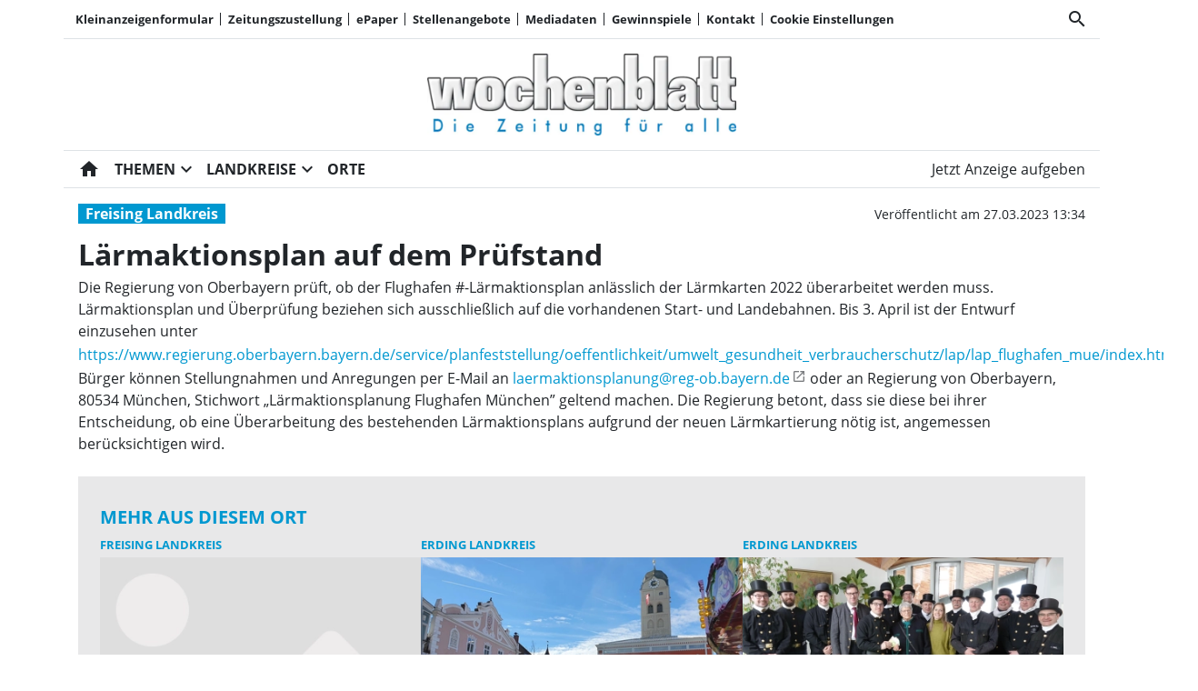

--- FILE ---
content_type: text/html; charset=utf-8
request_url: https://wochenblatt-owv.de/laermaktionsplan-auf-dem-pruefstand/cnt-id-ps-263edc80-c7d9-4e53-812e-c6e3ae27eb44
body_size: 24625
content:
<!DOCTYPE html><!--suppress HtmlUnknownTarget --><html lang="de"><head><link _ngcontent-ng-c1908785468="" rel="preload" href="/api/asset/public/media/jzfnVV_p2Ys_B8072QWzQfGtDB-Rsqi6mp_Xgn9iZUJE49lc-OTJKV3MQvrGZc5ZVglyKwPBMXk3VlmTv_sN_m9hv9lE9vfJYM3qcW-amcH0cQghDW4IzS-4u2UemBRaCx8bczsa7hNTV1lvGNTfKKYPgg8T9PJ5VHxoy6kIGGo=?width=400&amp;format=webp" crossorigin="anonymous" as="image"><link _ngcontent-ng-c1908785468="" rel="preload" href="/api/asset/public/media/jzfnVV_p2Ys_B8072QWzQfGtDB-Rsqi6mp_Xgn9iZUJE49lc-OTJKV3MQvrGZc5ZVglyKwPBMXk3VlmTv_sN_m9hv9lE9vfJYM3qcW-amcH0cQghDW4IzS-4u2UemBRaCx8bczsa7hNTV1lvGNTfKKYPgg8T9PJ5VHxoy6kIGGo=?width=400&amp;format=webp" crossorigin="anonymous" as="image"><link _ngcontent-ng-c1908785468="" rel="preload" href="/api/asset/public/media/jzfnVV_p2Ys_B8072QWzQfGtDB-Rsqi6mp_Xgn9iZUJE49lc-OTJKV3MQvrGZc5ZVglyKwPBMXk3VlmTv_sN_m9hv9lE9vfJYM3qcW-amcH0cQghDW4IzS-4u2UemBRaCx8bczsa7hNTV1lvGNTfKKYPgg8T9PJ5VHxoy6kIGGo=?width=400&amp;format=webp" crossorigin="anonymous" as="image">
  <meta charset="utf-8">
  <title>Lärmaktionsplan auf dem Prüfstand | Wochenblatt OWV</title>
  <meta name="viewport" content="width=device-width, initial-scale=1">
  <style>body {display: none;}</style>
  <!-- Google tag (gtag.js) --> <script async src="https://www.googletagmanager.com/gtag/js?id=G-2C4491GZCC"></script> <script> window.dataLayer = window.dataLayer || []; function gtag(){dataLayer.push(arguments);} gtag('js', new Date()); gtag('config', 'G-2C4491GZCC'); </script>

<style>
.swiper--navigation-on-content-pagination-at-bottom {
display: grid;
}
</style>
  <link rel="icon" id="appIcon" type="image/x-icon" href="/api/asset/public/media/TnpsaU5UVXlOVEF0WkRVNOmug47GPkOBPYzight_YfCdLIgk0vlqKJEIQahXe85BNpspcaXazC0zfWg9ihjMhmY5Q-44DR2qtIdVoOOKB-O-MZE_fk5FG3hIgKySuq1WvlLrlTkuiow5LprR7ExyUINA9_O17MYoBFgpCWOfLeU=?preset=favicon"><link rel="apple-touch-icon" href="/api/asset/public/media/TnpsaU5UVXlOVEF0WkRVNOmug47GPkOBPYzight_YfCdLIgk0vlqKJEIQahXe85BNpspcaXazC0zfWg9ihjMhmY5Q-44DR2qtIdVoOOKB-O-MZE_fk5FG3hIgKySuq1WvlLrlTkuiow5LprR7ExyUINA9_O17MYoBFgpCWOfLeU=?preset=favicon">
  
<script type="text/javascript">
    const  settings = {"pageTitle":"Wochenblatt OWV","favIconAssetUrl":"/api/asset/public/media/TnpsaU5UVXlOVEF0WkRVNOmug47GPkOBPYzight_YfCdLIgk0vlqKJEIQahXe85BNpspcaXazC0zfWg9ihjMhmY5Q-44DR2qtIdVoOOKB-O-MZE_fk5FG3hIgKySuq1WvlLrlTkuiow5LprR7ExyUINA9_O17MYoBFgpCWOfLeU=?preset=favicon","mediaLabelAssetUrl":"/api/asset/public/media/T1RBd1lUZzJOVGN0WlRJNSGlFII8N8DxTQswEw8qVMItCJCt8fg9xm4-H0ApC96ODYksXpER4S1UcsTA6UiKI0eWe82nOgO9p9CmAoYk2OXenDyGiWsPczqpD7zBtxxIgKyrIvM6oVYcErCExmstgLe0XGPXpuh8irtCglLUJAQ=","cropMode":"enclose","showLink4ArticleTeasers":true,"showAdditionalInfos4ArticlePreviews":true,"showPreviewMetadata":true,"articleTeaserMaxLines":5,"articleTeaserLinkText":"","id2HtmlContent":null,"articleButtonWidth":300,"articleButtonSpacing":25,"bfCacheValidityPeriod":60000,"resourceSeenEnabled":true,"wallDelay":1,"resourceChangeScript":"","searchQueryPathPrefix":"/search/"};
    const  COOKIE_PROVIDERS = [{"id":"SPFEsTH6TXi/gHbM3Q1cWA==","name":"HUP PS.Content #Insights","description":"#Insights misst die Leistung von redaktionellen Inhalten (Artikeln) indem es prüft, wie Nutzer mit diesen interagieren. Es werden die Lesedauer sowie der  Lesefortschritt anonym erfasst.","url":"https://www.hup.de","essential":true,"version":0},{"id":"PveDdlhrQ5uvGfSMBHA6bg==","name":"Google reCAPTCHA","description":"Zum Schutz Ihrer Anfragen per Internetformular verwenden wir den Dienst reCAPTCHA des Unternehmens Google Inc. (Google). Die Abfrage dient der Unterscheidung, ob die Eingabe durch einen Menschen oder missbräuchlich durch automatisierte, maschinelle Verarbeitung erfolgt. ","url":"https://www.wochenblatt-owv.de/datenschutz","essential":true,"version":1},{"id":"e22VkSomRYCDlqNS2QQtAQ==","name":"Issuu","description":"Blätterkatalog für Prospekte und ePaper auf der Homepage","url":"https://www.issuu.com","essential":false,"version":0},{"id":"6wN3mGXkT5a/5UKDan1hoA==","name":"Wochenanzeiger","description":"","url":"https://www.wochenanzeiger.de","essential":true,"version":3},{"id":"FRf0rCLCS2WLVZzjR0LjiQ==","name":"Facebook","description":"Inhalte von sozialen Netzwerken und eingebettete Inhalte von Drittanbietern können erzeugt werden","url":"https://www.facebook.com","essential":false,"version":0}];
    const  COOKIE_CONSENT_SETTINGS = {"type":"cookieConsentPresentationSettings","version":0,"title":"Datenschutz und Nutzungserlebnis","introduction":"Wir und unsere Partner verarbeiten und übermitteln personenbezogene Daten (z.B. Identifier und Browserdaten) für die nachfolgend beschriebenen Zwecke. Hierzu werden Cookies und andere Technologien zur Speicherung und zum Zugriff auf Ihrem Gerät eingesetzt. Wir tun dies, um unser Angebot zu verbessern und zu finanzieren.","footnote":"Indem Sie „Alle Akzeptieren“ klicken, stimmen Sie (jederzeit widerruflich) diesen Datenverarbeitungen freiwillig zu. Dies umfasst auch Ihre Einwilligung zur Datenverarbeitung außerhalb des EWR (Art. 49 (1) (a) DSGVO, Drittlandtransfer), wo das hohe europäische Datenschutzniveau nicht besteht. Unter „Details...“ können Sie Ihre Angaben ändern oder Datenverarbeitungen ablehnen. Diese Einstellungen können Sie jederzeit unter \"Cookie Einstellungen\" (im Menü oben) anpassen.","placeHolderTitle":null,"placeHolderText":null,"placeHolderAllowOnce":null,"placeHolderAllowAlways":null,"placeHolderFootnote":null};
    const  CONSENT_MANAGER_SETTINGS = {"enabled":true,"externalType":null,"parameters":null};
    const  OBFUSCATE_PASSWORD = '19.0.2026';
    const  useDummyAds = false
    const device = {"os":"Mac","type":2,"isBot":true};
</script>
  
<script type="text/javascript">
    const  jwt = 'eyJhbGciOiJSUzI1NiJ9.eyJzY29wZSI6IiIsInNlc3Npb25JZCI6ImlDWW1CeUgwejJHd2RtU3I0dkVpNU9kV3BaZ3F3UDZRIiwiaXNzIjoiZSIsImV4cCI6MTc2ODk3MTgxMH0.[base64]';
</script>
<link rel="stylesheet" href="/styles-QJYIFRPB.css"><meta property="og:site_name" content="Wochenblatt OWV"><meta property="og:title" content="Lärmaktionsplan auf dem Prüfstand | Wochenblatt OWV"><meta property="twitter:card" content="summary"><meta property="twitter:title" content="Lärmaktionsplan auf dem Prüfstand | Wochenblatt OWV"><meta property="keywords" content="Freising Landkreis"><meta property="og:url" content="https://www.wochenblatt-owv.de/laermaktionsplan-auf-dem-pruefstand/cnt-id-ps-263edc80-c7d9-4e53-812e-c6e3ae27eb44"><meta name="thumbnail" content="https://www.wochenblatt-owv.de/api/asset/public/media/5f797434-94f2-4507-9563-fee7ec23dd69;1.2?context=portal&amp;encrypted=false&amp;preset=large16x9"><meta property="og:image" content="https://www.wochenblatt-owv.de/api/asset/public/media/5f797434-94f2-4507-9563-fee7ec23dd69;1.2?context=portal&amp;encrypted=false&amp;preset=large16x9"><meta property="twitter:image" content="https://www.wochenblatt-owv.de/api/asset/public/media/5f797434-94f2-4507-9563-fee7ec23dd69;1.2?context=portal&amp;encrypted=false&amp;preset=large16x9"><meta property="og:type" content="article"><script type="application/ld+json">
{"@context":"https://schema.org","@type":"NewsArticle","headline":"Lärmaktionsplan auf dem Prüfstand","image":["https://www.wochenblatt-owv.de/api/asset/public/media/5f797434-94f2-4507-9563-fee7ec23dd69;1.2?context=portal&encrypted=false&preset=large16x9"],"isAccessibleForFree":"True"}
</script><link rel="canonical" href="https://www.wochenblatt-owv.de/laermaktionsplan-auf-dem-pruefstand/cnt-id-ps-263edc80-c7d9-4e53-812e-c6e3ae27eb44"><meta name="description" content="Die Regierung von Oberbayern prüft, ob der Flughafen #-Lärmaktionsplan anlässlich der Lärmkarten 2022 überarbeitet werden muss. Lärmaktionsplan und Überprüfung beziehen sich ausschließlich auf die vorhandenen Start- und Landebahnen. Bis 3. April ist der Entwurf einzusehen unter https://www.regierung.oberbayern.bayern.de/service/planfeststellung/oeffentlichkeit/umwelt_gesundheit_verbraucherschutz/lap/lap_flughafen_mue/index.html. Bürger können Stellungnahmen und Anregungen per E-Mail an laermaktionsplanung@reg-ob.bayern.de oder an Regierung von Oberbayern, 80534 München, Stichwort „Lärmaktionsplanung Flughafen München” geltend machen. Die Regierung betont, dass sie diese bei ihrer Entscheidung, ob eine Überarbeitung des bestehenden Lärmaktionsplans aufgrund der neuen Lärmkartierung nötig ist, angemessen berücksichtigen wird."><meta property="og:description" content="Die Regierung von Oberbayern prüft, ob der Flughafen #-Lärmaktionsplan anlässlich der Lärmkarten 2022 überarbeitet werden muss. Lärmaktionsplan und Überprüfung beziehen sich ausschließlich auf die vorhandenen Start- und Landebahnen. Bis 3. April ist der Entwurf einzusehen unter https://www.regierung.oberbayern.bayern.de/service/planfeststellung/oeffentlichkeit/umwelt_gesundheit_verbraucherschutz/lap/lap_flughafen_mue/index.html. Bürger können Stellungnahmen und Anregungen per E-Mail an laermaktionsplanung@reg-ob.bayern.de oder an Regierung von Oberbayern, 80534 München, Stichwort „Lärmaktionsplanung Flughafen München” geltend machen. Die Regierung betont, dass sie diese bei ihrer Entscheidung, ob eine Überarbeitung des bestehenden Lärmaktionsplans aufgrund der neuen Lärmkartierung nötig ist, angemessen berücksichtigen wird."><meta property="twitter:description" content="Die Regierung von Oberbayern prüft, ob der Flughafen #-Lärmaktionsplan anlässlich der Lärmkarten 2022 überarbeitet werden muss. Lärmaktionsplan und Überprüfung beziehen sich ausschließlich auf die vorhandenen Start- und Landebahnen. Bis 3. April ist der Entwurf einzusehen unter https://www.regierung.oberbayern.bayern.de/service/planfeststellung/oeffentlichkeit/umwelt_gesundheit_verbraucherschutz/lap/lap_flughafen_mue/index.html. Bürger können Stellungnahmen und Anregungen per E-Mail an laermaktionsplanung@reg-ob.bayern.de oder an Regierung von Oberbayern, 80534 München, Stichwort „Lärmaktionsplanung Flughafen München” geltend machen. Die Regierung betont, dass sie diese bei ihrer Entscheidung, ob eine Überarbeitung des bestehenden Lärmaktionsplans aufgrund der neuen Lärmkartierung nötig ist, angemessen berücksichtigen wird."><meta name="robots" content="max-snippet:350, max-image-preview:large, max-video-preview:-1"><style ng-app-id="ng">[_nghost-ng-c2141053125]{--pscp-background-color: var(--pscp-app-background-color)}</style><style ng-app-id="ng">[_nghost-ng-c415448651]{position:relative;display:block;pointer-events:none}[_nghost-ng-c415448651]   .ngx-spinner[_ngcontent-ng-c415448651]{transition:.35s linear all;display:block;position:absolute;top:5px;left:0px}[_nghost-ng-c415448651]   .ngx-spinner[_ngcontent-ng-c415448651]   .ngx-spinner-icon[_ngcontent-ng-c415448651]{width:14px;height:14px;border:solid 2px transparent;border-top-color:inherit;border-left-color:inherit;border-radius:50%;-webkit-animation:_ngcontent-ng-c415448651_loading-bar-spinner .4s linear infinite;animation:_ngcontent-ng-c415448651_loading-bar-spinner .4s linear infinite}[_nghost-ng-c415448651]   .ngx-bar[_ngcontent-ng-c415448651]{transition:width .35s;position:absolute;top:0;left:0;width:100%;height:2px;border-bottom-right-radius:1px;border-top-right-radius:1px}[dir=rtl]   [_nghost-ng-c415448651]   .ngx-bar[_ngcontent-ng-c415448651]{right:0;left:unset}[fixed=true][_nghost-ng-c415448651]{z-index:10002}[fixed=true][_nghost-ng-c415448651]   .ngx-bar[_ngcontent-ng-c415448651]{position:fixed}[fixed=true][_nghost-ng-c415448651]   .ngx-spinner[_ngcontent-ng-c415448651]{position:fixed;top:10px;left:10px}[dir=rtl]   [fixed=true][_nghost-ng-c415448651]   .ngx-spinner[_ngcontent-ng-c415448651]{right:10px;left:unset}@-webkit-keyframes _ngcontent-ng-c415448651_loading-bar-spinner{0%{transform:rotate(0)}to{transform:rotate(360deg)}}@keyframes _ngcontent-ng-c415448651_loading-bar-spinner{0%{transform:rotate(0)}to{transform:rotate(360deg)}}</style><style ng-app-id="ng">.cookie-consent{--bs-modal-width: calc(100% - 2 * var(--bs-modal-margin))}  .cookie-consent .modal-dialog-scrollable{height:initial}  .cookie-consent .preselected{background-color:var(--pscp-contrast-10pct)}  .cookie-consent .modal-body button{min-width:230px}  .cookie-consent .modal-footer button{min-width:230px}  .cookie-consent--details{display:flex!important;align-items:center}  .cookie-consent__main-dialog{display:flex;max-height:calc(100% - 2 * var(--bs-modal-margin));position:absolute;left:0;right:0;bottom:0}  .cookie-consent__details-dialog{display:flex;max-height:calc(100% - 2 * var(--bs-modal-margin))}  .cookie-consent__button-container-right{width:300px}  .cookie-consent__button-container-right button{width:100%}</style><style id="root-layout-styles">:root{--pscp-converge-rgb : var(--pscp-tint-rgb);--pscp-preview-inner-gap : var(--pscp-space-m);--pscp-contrast-rgb : var(--pscp-shade-rgb);--pscp-preview-teaser-box-4_highlight-preview-background-color : #eee;}</style><style ng-app-id="ng">[_nghost-ng-c1002475742]{background-color:var(--pscp-background-color);color:var(--pscp-body-color)}</style><style ng-app-id="ng">.spacing-area[_ngcontent-ng-c2644146054]{background-color:var(--pscp-background-color)}</style><style ng-app-id="ng">.pscp-navigation{display:block;top:var(--pscp-sticky-navigation-position);z-index:var(--pscp-sticky-navigation-z-index)}  .pscp-navigation--sticky.pscp-navigation--sticky-scroll-independent{position:sticky}  .pscp-page-scroll-up .pscp-navigation--sticky{position:sticky}</style><style ng-app-id="ng">[_nghost-ng-c3929099043]{color:var(--pscp-font-color)}</style><style ng-app-id="ng">.scroll-to-top-button[_ngcontent-ng-c2693327316]{position:fixed;bottom:var(--pscp-size-m);right:var(--pscp-size-l);display:flex;border-radius:50%;padding:var(--pscp-space-sm);background:var(--pscp-primary-color);color:var(--pscp-primary-contrast-color);font-size:10px;visibility:hidden;opacity:0;transition-property:opacity,visibility;transition-delay:0s,.3s;transition-duration:.3s,0s;z-index:1030;-webkit-user-select:none;-ms-user-select:none;user-select:none}.show[_ngcontent-ng-c2693327316]{visibility:visible;opacity:1;transition-delay:0s,0s}@media (min-width: 576px){.scroll-to-top-button[_ngcontent-ng-c2693327316]{right:calc(50vw - var(--pscp-container-max-width) / 2 + var(--pscp-size-m))}}@media (min-width: 768px){.scroll-to-top-button[_ngcontent-ng-c2693327316]{right:calc(50vw - var(--pscp-container-max-width) / 2 + var(--pscp-size-m))}}@media (min-width: 992px){.scroll-to-top-button[_ngcontent-ng-c2693327316]{right:calc(50vw - var(--pscp-container-max-width) / 2 + var(--pscp-size-m))}}@media (min-width: 1200px){.scroll-to-top-button[_ngcontent-ng-c2693327316]{right:calc(50vw - var(--pscp-container-max-width) / 2 + var(--pscp-size-m))}}</style><style ng-app-id="ng">[_nghost-ng-c4034033614]{--separator-color: var(--pscp-font-color)}.root[_ngcontent-ng-c4034033614]{color:var(--pscp-font-color);background-color:var(--pscp-background-color)}.nav-root[_ngcontent-ng-c4034033614]{display:flex;flex-wrap:nowrap;justify-content:space-between;font-size:13px;font-weight:700;white-space:nowrap}.left[_ngcontent-ng-c4034033614]{display:flex;flex-shrink:1;overflow:hidden;max-width:100%}.right[_ngcontent-ng-c4034033614]{display:flex;flex-shrink:0;overflow:hidden;max-width:100%}.entries-container[_ngcontent-ng-c4034033614] > *[_ngcontent-ng-c4034033614]{display:flex;align-items:center}.entries-container[_ngcontent-ng-c4034033614] > *[_ngcontent-ng-c4034033614]:not(:last-child){position:relative}.entries-container[_ngcontent-ng-c4034033614] > *[_ngcontent-ng-c4034033614]:not(:last-child):after{border-left:solid var(--separator-color) 1px;content:"";position:absolute;top:5px;bottom:5px;right:0}.menu[_ngcontent-ng-c4034033614]{flex-shrink:1;position:relative}.menu-entries[_ngcontent-ng-c4034033614]{position:absolute;background:var(--pscp-background-color);z-index:500;display:flex;flex-direction:column}.menu-entries-hidden[_ngcontent-ng-c4034033614]{display:none}</style><style ng-app-id="ng">.pscp-navigation-entry[_ngcontent-ng-c1881245405]{-webkit-user-select:none;user-select:none;display:inline-flex;align-items:center;flex-wrap:nowrap;gap:var(--pscp-space-sm);cursor:pointer;padding:var(--pscp-navigation-entry-padding, 0);height:var(--pscp-navigation-entry-height, auto)}</style><style ng-app-id="ng">[_nghost-ng-c651621576]{--pscp-border-color: var(--pscp-font-color);--pscp-border-width: thick}.search-bar[_ngcontent-ng-c651621576]{display:flex;width:100%;border-color:var(--pscp-border-color);border-style:solid;border-width:var(--pscp-border-width)}.search-button[_ngcontent-ng-c651621576]{display:flex;align-items:center;justify-content:space-around;border:none;background-color:var(--pscp-border-color);color:var(--pscp-background-color);width:40px;margin:-1px}.query-input[_ngcontent-ng-c651621576]{border-style:none;color:var(--pscp-font-color);background-color:var(--pscp-background-color)}.query-input[_ngcontent-ng-c651621576]:focus{outline:none!important}</style><style ng-app-id="ng">[_nghost-ng-c3088514774]{--color: currentColor}.separator-area[_ngcontent-ng-c3088514774]{background-color:var(--pscp-background-color)}.separator[_ngcontent-ng-c3088514774]{width:100%;background-color:var(--color)}</style><style ng-app-id="ng">[_nghost-ng-c3155153289]{--separator-color: transparent}.header-area[_ngcontent-ng-c3155153289]{display:grid;gap:var(--pscp-gutter-x);grid-template-columns:min-content 1fr min-content;grid-template-areas:"left center right";color:var(--pscp-font-color);background-color:var(--pscp-background-color)}.header-area[_ngcontent-ng-c3155153289] > *[_ngcontent-ng-c3155153289]{min-height:0}@media screen and (min-width: 768px){.header-area[_ngcontent-ng-c3155153289]{grid-template-columns:min-content 2fr 1fr}}@media screen and (min-width: 992px){.header-area[_ngcontent-ng-c3155153289]{grid-template-columns:1fr 1fr 1fr}}.header-area__left[_ngcontent-ng-c3155153289]{grid-area:left;position:relative;overflow:visible}.header-area__left[_ngcontent-ng-c3155153289]:after{position:absolute;content:"";top:0;left:calc(100% + var(--pscp-gutter-x) / 2);height:100%;width:1px;background-color:var(--separator-color)}.header-area__center[_ngcontent-ng-c3155153289]{grid-area:center}.header-area__right[_ngcontent-ng-c3155153289]{grid-area:right;position:relative;overflow:visible}.header-area__right[_ngcontent-ng-c3155153289]:after{content:"";position:absolute;top:0;right:calc(100% + var(--pscp-gutter-x) / 2);height:100%;width:1px;background-color:var(--separator-color)}.logo-area__image[_ngcontent-ng-c3155153289]{width:100%;height:100%;object-fit:contain;object-position:center;font-size:0}.logo-area__image--right[_ngcontent-ng-c3155153289]{object-position:right}</style><style ng-app-id="ng">[_nghost-ng-c840155058]{--l1-font: var(--pscp-main-navi-font, var(--pscp-app-font-family));--l1-color: var(--pscp-font-color);--l1-dropdown-icon-color: var(--pscp-font-color);--l1-background-color: var(--pscp-background-color);--l1-hover-color: var(--pscp-link-hover-color);--l1-hover-dropdown-icon-color: var(--pscp-link-hover-color);--l1-hover-background-color: var(--pscp-background-color);--l1-open-color: var(--l1-hover-color);--l1-open-background-color: var(--pscp-background-color);--l1-open-dropdown-icon-color: var(--l1-hover-color);--l1-entry-horizontal-padding: var(--pscp-space-sm);--l1-entry-vertical-padding: var(--pscp-space-sm);--l1-entry-height: auto;--l2-font: var(--pscp-main-navi-l2-font, var(--l1-font));--l2-color: var(--pscp-font-color);--l2-background-color: var(--pscp-background-color);--l2-hover-color: var(--pscp-link-hover-color);--l2-hover-background-color: var(--pscp-contrast-5pct);--l2-box-shadow-color: var(--pscp-contrast-30pct);--l2-box-shadow: 4px 4px 4px var(--l2-box-shadow-color);--l2-entry-horizontal-padding: var(--pscp-space-lg);--l2-entry-vertical-padding: var(--pscp-space-xs);--l2-entry-height: auto}.nav-level-1[_ngcontent-ng-c840155058]{display:flex;flex-wrap:nowrap;width:100%;white-space:nowrap;-webkit-user-select:none;-moz-user-select:none;-ms-user-select:none;user-select:none;border-radius:var(--pscp-nav-top-border-radius, 0) var(--pscp-nav-top-border-radius, 0) 0 0;font:var(--l1-font);--pscp-font-color: var(--l1-color);--pscp-link-color: var(--l1-color);--dropdown-icon-color: var(--l1-dropdown-icon-color);--pscp-background-color: var(--l1-background-color);--pscp-link-hover-color: var(--l1-hover-color);--hover-dropdown-icon-color: var(--l1-hover-dropdown-icon-color);--hover-background-color: var(--l1-hover-background-color);--open-color: var(--l1-open-color);--open-background-color: var(--l1-open-background-color);--open-dropdown-icon-color: var(--l1-open-dropdown-icon-color);--pscp-navigation-entry-padding: var(--l1-entry-vertical-padding) var(--l1-entry-horizontal-padding);--pscp-navigation-entry-height: var(--l1-entry-height);background-color:var(--pscp-background-color)}.nav-level-2[_ngcontent-ng-c840155058]{--pscp-font-color: var(--l2-color);--pscp-link-color: var(--l2-color);--pscp-background-color: var(--l2-background-color);--pscp-link-hover-color: var(--l2-hover-color);--hover-background-color: var(--l2-hover-background-color);--pscp-navigation-entry-padding: var(--l2-entry-vertical-padding) var(--l2-entry-horizontal-padding);--pscp-navigation-entry-height: var(--l2-entry-height);background-color:var(--pscp-background-color);box-shadow:var(--l2-box-shadow);margin-top:-2px!important;font:var(--l2-font)}.nav-level-1__left[_ngcontent-ng-c840155058]{flex-shrink:0;overflow:hidden;max-width:100%}.nav-level-1__middle-wrapper[_ngcontent-ng-c840155058]{position:relative;min-width:0;flex-shrink:1;flex-grow:1;display:flex}.nav-level-1__middle[_ngcontent-ng-c840155058]{display:flex;overflow-y:scroll;max-width:100%;-ms-overflow-style:none;scrollbar-width:none}.nav-level-1__middle[_ngcontent-ng-c840155058]::-webkit-scrollbar{display:none}.nav-level-1__right[_ngcontent-ng-c840155058]{flex-shrink:0;overflow:hidden;max-width:100%}.nav-level-1__entries-container[_ngcontent-ng-c840155058]{display:flex;flex-wrap:nowrap}.nav-level-1__entries-container[_ngcontent-ng-c840155058] > *[_ngcontent-ng-c840155058]{display:flex;align-items:center}.nav-level-1--scrolling[_ngcontent-ng-c840155058]{pointer-events:none}.dropdown-item[_ngcontent-ng-c840155058]{background-color:var(--pscp-background-color)}.dropdown-icon[_ngcontent-ng-c840155058]{color:var(--dropdown-icon-color);display:flex;align-items:center;justify-content:center;cursor:pointer}.nav__item[_ngcontent-ng-c840155058]{text-transform:var(--text-transform);background-color:var(--pscp-background-color)}.nav__item[_ngcontent-ng-c840155058]:hover{--pscp-link-color: var(--pscp-link-hover-color);--dropdown-icon-color: var(--hover-dropdown-icon-color);--pscp-background-color: var(--hover-background-color)}.nav__item.nav__item--clicked[_ngcontent-ng-c840155058], .nav__item.show[_ngcontent-ng-c840155058]{--pscp-link-color: var(--open-color);--pscp-link-hover-color: var(--open-color);--pscp-font-color: var(--open-color);--dropdown-icon-color: var(--open-dropdown-icon-color);--pscp-background-color: var(--open-background-color)}.nav__level-1-item--first[_ngcontent-ng-c840155058]{--pscp-navigation-entry-padding: var(--l1-entry-vertical-padding) var(--l1-entry-horizontal-padding) var(--l1-entry-vertical-padding) 0}.nav__level-1-item--last[_ngcontent-ng-c840155058]{--pscp-navigation-entry-padding: var(--l1-entry-vertical-padding) 0 var(--l1-entry-vertical-padding) var(--l1-entry-horizontal-padding)}.nav__level-1-item--last[_ngcontent-ng-c840155058]   .dropdown-button[_ngcontent-ng-c840155058]{margin:0}.dropup[_ngcontent-ng-c840155058], .dropright[_ngcontent-ng-c840155058], .dropdown[_ngcontent-ng-c840155058], .dropleft[_ngcontent-ng-c840155058]{position:static}.dropdown-menu[_ngcontent-ng-c840155058]{border:none;padding:0;border-radius:0}.dropdown-item[_ngcontent-ng-c840155058]{padding:0}.dropdown-item[_ngcontent-ng-c840155058]:active{color:var(--pscp-link-color)}.main[_ngcontent-ng-c840155058]{position:relative}.fixed-nav-spacer[_ngcontent-ng-c840155058]{height:37px}.scroll-button-left[_ngcontent-ng-c840155058]{left:0;color:transparent;background:transparent;display:none;align-items:center;justify-content:center;position:absolute;top:0;bottom:0}.scroll-button-right[_ngcontent-ng-c840155058]{right:0;color:transparent;background:transparent;display:none;align-items:center;justify-content:center;position:absolute;top:0;bottom:0}.scroll-button-left-visible[_ngcontent-ng-c840155058]   .scroll-button-left[_ngcontent-ng-c840155058]{color:var(--l1-color);background-color:var(--pscp-background-color);display:flex}.scroll-button-left-visible[_ngcontent-ng-c840155058]   .scroll-button-left[_ngcontent-ng-c840155058]:hover{color:var(--l1-hover-color)}.scroll-button-right-visible[_ngcontent-ng-c840155058]   .scroll-button-right[_ngcontent-ng-c840155058]{color:var(--l1-color);background-color:var(--pscp-background-color);display:flex}.scroll-button-right-visible[_ngcontent-ng-c840155058]   .scroll-button-right[_ngcontent-ng-c840155058]:hover{color:var(--l1-hover-color)}.dropdown-toggle[_ngcontent-ng-c840155058]{cursor:pointer}.dropdown-toggle[_ngcontent-ng-c840155058]:after{content:none}.dropdown-button[_ngcontent-ng-c840155058]{margin-left:calc(-1 * var(--l1-entry-horizontal-padding));margin-right:calc(-6px + var(--l1-entry-horizontal-padding))}</style><style ng-app-id="ng">@charset "UTF-8";[_nghost-ng-c3627484422]{--font-size: var(--pscp-font-size-sm);--active-element-font-color: #6c757d}.breadcrumb-navi[_ngcontent-ng-c3627484422]{margin:0;padding:0;font-size:var(--font-size)}.breadcrumb-navi[_ngcontent-ng-c3627484422]   a[_ngcontent-ng-c3627484422]:hover{color:var(--pscp-link-hover-color);text-decoration:none}.breadcrumb-navi[_ngcontent-ng-c3627484422]   li[_ngcontent-ng-c3627484422]{list-style:none;white-space:nowrap;display:flex}.breadcrumb-navi[_ngcontent-ng-c3627484422] > li[_ngcontent-ng-c3627484422] + li[_ngcontent-ng-c3627484422]{margin-left:var(--pscp-space-sm)}.breadcrumb-navi[_ngcontent-ng-c3627484422]   li[_ngcontent-ng-c3627484422]:after{margin-left:var(--pscp-space-xs);margin-right:calc(-1 * var(--pscp-space-xs));content:"\ff0f";opacity:.5}.breadcrumb-navi[_ngcontent-ng-c3627484422]   li[_ngcontent-ng-c3627484422]:last-child{color:var(--active-element-font-color)}.breadcrumb-navi[_ngcontent-ng-c3627484422]   li[_ngcontent-ng-c3627484422]:last-child:after{margin:0;content:""}</style><style ng-app-id="ng">.pscp-article-layout-container{background-color:var(--pscp-background-color)}.pscp-article-layout-container>*:not(:first-child){display:none}
</style><style ng-app-id="ng">@charset "UTF-8";@media (max-width: 575.98px){.d-xs-only-none[_ngcontent-ng-c1744941401]{display:none!important}}@media (min-width: 576px) and (max-width: 767.98px){.d-sm-only-none[_ngcontent-ng-c1744941401]{display:none!important}}@media (min-width: 768px) and (max-width: 991.98px){.d-md-only-none[_ngcontent-ng-c1744941401]{display:none!important}}@media (min-width: 992px) and (max-width: 1199.98px){.d-lg-only-none[_ngcontent-ng-c1744941401]{display:none!important}}@media (min-width: 1200px){.d-xl-only-none[_ngcontent-ng-c1744941401]{display:none!important}}@media (max-width: 767.98px){.d-xs-to-sm-none[_ngcontent-ng-c1744941401]{display:none!important}}@media (max-width: 991.98px){.d-xs-to-md-none[_ngcontent-ng-c1744941401]{display:none!important}}@media (max-width: 1199.98px){.d-xs-to-lg-none[_ngcontent-ng-c1744941401]{display:none!important}}[_nghost-ng-c1744941401]{--l1-font-size: var(--pscp-font-size-xs);--l2-font-size: var(--pscp-font-size-xxs)}.portal-footer[_ngcontent-ng-c1744941401]{color:var(--pscp-font-color);background-color:var(--pscp-background-color);position:relative;z-index:99}.portal-footer[_ngcontent-ng-c1744941401]   .first[_ngcontent-ng-c1744941401]{font-weight:700;font-size:var(--l1-font-size)}.portal-footer[_ngcontent-ng-c1744941401]   .second[_ngcontent-ng-c1744941401]{font-size:var(--l2-font-size)}.portal-footer[_ngcontent-ng-c1744941401]   .second[_ngcontent-ng-c1744941401]   [_ngcontent-ng-c1744941401]:not(:last-child):after{content:", "}</style><style ng-app-id="ng">@charset "UTF-8";@media (max-width: 575.98px){.d-xs-only-none[_ngcontent-ng-c2990764706]{display:none!important}}@media (min-width: 576px) and (max-width: 767.98px){.d-sm-only-none[_ngcontent-ng-c2990764706]{display:none!important}}@media (min-width: 768px) and (max-width: 991.98px){.d-md-only-none[_ngcontent-ng-c2990764706]{display:none!important}}@media (min-width: 992px) and (max-width: 1199.98px){.d-lg-only-none[_ngcontent-ng-c2990764706]{display:none!important}}@media (min-width: 1200px){.d-xl-only-none[_ngcontent-ng-c2990764706]{display:none!important}}@media (max-width: 767.98px){.d-xs-to-sm-none[_ngcontent-ng-c2990764706]{display:none!important}}@media (max-width: 991.98px){.d-xs-to-md-none[_ngcontent-ng-c2990764706]{display:none!important}}@media (max-width: 1199.98px){.d-xs-to-lg-none[_ngcontent-ng-c2990764706]{display:none!important}}  .pscp-lightbox{--pscp-font-color: var(--pscp-lightbox-font-color, var(--pscp-tint));--pscp-background-color: var(--pscp-lightbox-background-color, var(--pscp-shade));--pscp-overlay-text-inner-width: var(--pscp-container-max-width);--pscp-overlay-text-text-align: center;--_horizontal-control-pos: 10px;--_control-size: 44px;--_modal-padding: var(--pscp-fullscreen-padding);--_control-opacity: 1;--_disabled-control-opacity: .35;--bs-modal-bg: var(--pscp-background-color);--bs-modal-color: var(--pscp-font-color);--bs-modal-padding: 0;--swiper-navigation-color: var(--pscp-primary-color);--swiper-pagination-color: var(--pscp-primary-color);--swiper-navigation-size: var(--_control-size);--swiper-pagination-bullet-inactive-color: var(--pscp-primary-color);transition:opacity .3s}  .pscp-lightbox swiper-container{height:100%}  .pscp-lightbox swiper-container::part(button-prev){left:calc(var(--_horizontal-control-pos) + var(--_modal-padding))}  .pscp-lightbox swiper-container::part(button-next){right:calc(var(--_horizontal-control-pos) + var(--_modal-padding))}  .pscp-lightbox swiper-container::part(pagination){top:var(--_modal-padding);bottom:initial!important}  .pscp-lightbox swiper-container::part(button-prev),   .pscp-lightbox swiper-container::part(pagination),   .pscp-lightbox swiper-container::part(button-next){opacity:var(--_control-opacity)}  .pscp-lightbox swiper-container::part(button-disabled){--_control-opacity: var(--_disabled-control-opacity)}  .pscp-lightbox .swiper.swiper__zooming app-overlay-text,   .pscp-lightbox .swiper-slide-zoomed app-overlay-text{display:none}  .pscp-lightbox swiper-slide{display:flex}  .pscp-lightbox .slider-interstitial-media{height:100%}  .pscp-lightbox__wrapper{position:relative;width:100%;height:100%}  .pscp-lightbox__close-button{position:absolute;cursor:pointer;top:0;right:0;color:var(--pscp-primary-color);line-height:var(--pscp-font-size-m);--bs-btn-padding-x: 0;--bs-btn-padding-y: 0;--bs-btn-hover-border-color: transparent;top:var(--_modal-padding);right:var(--_modal-padding);z-index:2;opacity:var(--_control-opacity)}  .pscp-lightbox__close-button span.material-icons{--scale: 1.8;width:calc(var(--pscp-icon-font-size) * var(--scale));height:calc(var(--pscp-icon-font-size) * var(--scale));font-size:calc(var(--pscp-icon-font-size) * var(--scale))}  .pscp-lightbox__asset-item{width:100%;position:relative;border:transparent solid var(--_modal-padding)}  .pscp-lightbox__interstitial-media-item{width:100%}  .pscp-lightbox--prevent-change-slide-and-close{--_control-opacity: .2}</style><style ng-app-id="ng">.metadata-info[_ngcontent-ng-c1458499320]{white-space:nowrap;overflow:hidden;position:relative}.metadata-info[_ngcontent-ng-c1458499320] > a[_ngcontent-ng-c1458499320]{color:#fff}.metadata-info[_ngcontent-ng-c1458499320]:before{content:" ";width:var(--metadata-info-fader-width);height:100%;position:absolute;right:0;background:var(--pscp-background-color);mask-image:linear-gradient(to right,#0000,#000);-webkit-mask-image:linear-gradient(to right,rgba(0,0,0,0),rgb(0,0,0))}.metadata-info--location[_ngcontent-ng-c1458499320]{background-color:var(--pscp-primary-color)}.metadata-info--department[_ngcontent-ng-c1458499320], .metadata-info--tag[_ngcontent-ng-c1458499320], .metadata-info--person[_ngcontent-ng-c1458499320]{background-color:var(--pscp-contrast-60pct)}.date-info[_ngcontent-ng-c1458499320]{font-size:14px}</style><style ng-app-id="ng">[_nghost-ng-c1087536368]{-webkit-user-select:initial!important;user-select:initial!important}.headline__open-article-button[_ngcontent-ng-c1087536368]{display:inline-block;margin-left:var(--pscp-space-m)}</style><style ng-app-id="ng">.media-buttons--float-right[_ngcontent-ng-c3455783677]{width:100%}.media-buttons--float-right[_ngcontent-ng-c3455783677]   .media-buttons__button[_ngcontent-ng-c3455783677]{padding-bottom:var(--pscp-space-lg)}.media-buttons--inline[_ngcontent-ng-c3455783677]{--_button-width: 100%;display:flex;min-width:0;flex-wrap:wrap;justify-content:center;row-gap:var(--pscp-gutter-y);margin:0 calc(-.5 * var(--pscp-gutter-x))}.media-buttons--inline[_ngcontent-ng-c3455783677]   .media-buttons__button[_ngcontent-ng-c3455783677]{padding-left:calc(.5 * var(--pscp-gutter-x));padding-right:calc(.5 * var(--pscp-gutter-x));width:var(--_button-width)}@media screen and (min-width: 576px){.media-buttons--float-right[_ngcontent-ng-c3455783677]{float:right;width:var(--article-button-media-width)}.media-buttons--float-right[_ngcontent-ng-c3455783677]   .media-buttons__button[_ngcontent-ng-c3455783677]{padding-left:var(--pscp-space-xxl);padding-bottom:var(--pscp-space-lg)}}@media screen and (min-width: 768px){.media-buttons--inline[_ngcontent-ng-c3455783677]{--_button-width: 50% }}@media screen and (min-width: 992px){.media-buttons--inline[_ngcontent-ng-c3455783677]{--_button-width: calc(100% / 3)}}</style><style ng-app-id="ng">[_nghost-ng-c1908785468]{width:100%;max-width:100%;display:flex;justify-content:center}.media[_ngcontent-ng-c1908785468]{display:block;position:relative;width:100%;max-width:100%}.media--show-hint[_ngcontent-ng-c1908785468]:after{content:"";position:absolute;left:0;top:calc(-1 * (var(--pscp-media-header-height) + var(--pscp-media-header-margin-bottom)));width:100%;height:var(--pscp-media-header-height);margin-bottom:var(--pscp-media-header-margin-bottom);z-index:1;background:var(--pscp-media-label-url) no-repeat bottom var(--_media-header-position);background-size:contain}.media__image[_ngcontent-ng-c1908785468]{width:100%;height:100%;object-fit:contain}.media--media-hint-left[_ngcontent-ng-c1908785468]{--_media-header-position: left}.media--media-hint-right[_ngcontent-ng-c1908785468]{--_media-header-position: right}.media--media-hint-center[_ngcontent-ng-c1908785468]{--_media-header-position: center}</style><style ng-app-id="ng">[_nghost-ng-c886685184]{max-width:100%;--pscp-background-color: var(--infobox-background);--pscp-preview-background-color: transparent;--headline-font-size: var(--pscp-font-size-lg)}.headline[_ngcontent-ng-c886685184]{color:var(--pscp-primary-color);font-weight:700;font-size:var(--headline-font-size)}.preview-slider-area[_ngcontent-ng-c886685184]{background-color:var(--pscp-background-color);color:var(--pscp-font-color)}.clear-fix[_ngcontent-ng-c886685184]{clear:both}</style><style ng-app-id="ng">.preview-slider__space-between-provider[_ngcontent-ng-c3808872095]{width:var(--pscp-gutter-x)}.preview-slider__preview-holder[_ngcontent-ng-c3808872095]{height:100%}[_ngcontent-ng-c3808872095]:not(.swiper--auto-slides)   .swiper-wrapper-placeholder[_ngcontent-ng-c3808872095]{display:flex;gap:var(--pscp-gutter-x)}[_ngcontent-ng-c3808872095]:not(.swiper--auto-slides)   .swiper-wrapper-placeholder[_ngcontent-ng-c3808872095] > *[_ngcontent-ng-c3808872095]{flex:1;min-width:0;height:initial}[_ngcontent-ng-c3808872095]:not(.swiper--auto-slides)   .swiper-wrapper-placeholder[_ngcontent-ng-c3808872095] > *[_ngcontent-ng-c3808872095]:nth-child(n+4){display:none}@media screen and (max-width: 991px){[_ngcontent-ng-c3808872095]:not(.swiper--auto-slides)   .swiper-wrapper-placeholder[_ngcontent-ng-c3808872095] > *[_ngcontent-ng-c3808872095]:nth-child(n+3){display:none}}@media screen and (max-width: 767px){[_ngcontent-ng-c3808872095]:not(.swiper--auto-slides)   .swiper-wrapper-placeholder[_ngcontent-ng-c3808872095] > *[_ngcontent-ng-c3808872095]:nth-child(n+2){display:none}}</style><style ng-app-id="ng">.article-navigation[_ngcontent-ng-c1120269233]{position:relative;z-index:100}.article-navigation[_ngcontent-ng-c1120269233]   a[_ngcontent-ng-c1120269233]{font-size:.83em;white-space:nowrap}</style><style ng-app-id="ng">[_nghost-ng-c1280528871]{--_pscp-preview-background-color: var(--pscp-preview-high-prio-background-color, var(--pscp-preview-background-color, var(--pscp-preview-low-prio-background-color, var(--pscp-background-color))));min-width:0}</style><style ng-app-id="ng">[_nghost-ng-c4161089761]{--fading-width: var(--pscp-size-l);--teaser-multiline-ellipsis-limit: var(--article-teaser-max-lines, 7)}[_nghost-ng-c4161089761]:hover   .article-preview__teaser-text[_ngcontent-ng-c4161089761]{color:var(--pscp-font-color)}[_nghost-ng-c4161089761]:hover   h2[_ngcontent-ng-c4161089761], [_nghost-ng-c4161089761]:hover   h5[_ngcontent-ng-c4161089761]{color:var(--pscp-link-hover-color)}h2[_ngcontent-ng-c4161089761]{font-weight:700;font-size:var(--pscp-h5-font-size)}.article-preview[_ngcontent-ng-c4161089761]{overflow:hidden;background-color:var(--_pscp-preview-background-color);border-radius:var(--pscp-preview-outer-border-radius);height:100%}.article-preview__metadata-container[_ngcontent-ng-c4161089761]{--_default-margin-1: 0 0 var(--pscp-space-xs) 0;--_default-margin-2: var(--pscp-preview-text-margin, var(--_default-margin-1));margin:var(--pscp-preview-text-margin-image-top-text-bottom, var(--_default-margin-2))}.article-preview__image-container[_ngcontent-ng-c4161089761]{display:block;width:100%;aspect-ratio:var(--pscp-image-top-text-bottom-preview-aspect-ratio, 16/9);margin-bottom:var(--pscp-space-sm)}.article-preview__image[_ngcontent-ng-c4161089761]{width:100%;height:100%;object-fit:cover}.article-preview__link[_ngcontent-ng-c4161089761]{display:block;height:100%}.article-preview__text-wrapper[_ngcontent-ng-c4161089761]{margin:var(--pscp-preview-text-margin-image-top-text-bottom, var(--pscp-preview-text-margin))}.article-preview__text-wrapper[_ngcontent-ng-c4161089761]:empty{display:none}.article-preview__headline[_ngcontent-ng-c4161089761]{font:var(--pscp-preview-box-headline-common-font, var(--pscp-image-top-text-bottom-preview-headline-font))}.article-preview__teaser-text[_ngcontent-ng-c4161089761]{margin-top:var(--pscp-space-sm);--multiline-ellipsis-limit: var(--teaser-multiline-ellipsis-limit)}.article-preview__additional-infos[_ngcontent-ng-c4161089761]{margin-top:var(--pscp-space-xs)}</style><style ng-app-id="ng">@charset "UTF-8";[_nghost-ng-c753283997]{--metadata-info-font-size: var(--pscp-font-size-xs);--pscp-link-color: var(--pscp-primary-color);text-transform:uppercase;font-size:var(--metadata-info-font-size);font-weight:700;overflow:hidden;text-overflow:ellipsis;white-space:nowrap}.metadata-item[_ngcontent-ng-c753283997]:after{content:" \b7  "}.metadata-item[_ngcontent-ng-c753283997]:last-of-type:after{content:""}</style><style ng-app-id="ng">[_nghost-ng-c1398361473]{display:flex;flex-wrap:nowrap;justify-content:space-between;gap:var(--pscp-space-m);--pscp-icon-font-size: var(--pscp-font-size-sm)}.additional-info[_ngcontent-ng-c1398361473]{display:flex;align-items:center;gap:var(--pscp-space-xs);color:var(--pscp-contrast-70pct);font-size:var(--pscp-font-size-xs);white-space:nowrap;overflow:hidden;text-overflow:ellipsis;min-width:0}</style></head>
<body class="show-body-after-css-load" style="--pscp-article-teaser-link-text : &quot;&gt; Weiter lesen&quot;;--pscp-media-label-url : url(&quot;/api/asset/public/media/T1RBd1lUZzJOVGN0WlRJNSGlFII8N8DxTQswEw8qVMItCJCt8fg9xm4-H0ApC96ODYksXpER4S1UcsTA6UiKI0eWe82nOgO9p9CmAoYk2OXenDyGiWsPczqpD7zBtxxIgKyrIvM6oVYcErCExmstgLe0XGPXpuh8irtCglLUJAQ=&quot;);"><!--nghm-->
<app-root ng-version="20.3.2" _nghost-ng-c2141053125="" class="" ngh="40" ng-server-context="ssr"><ngx-loading-bar _ngcontent-ng-c2141053125="" _nghost-ng-c415448651="" fixed="true" style="color: var(--loading-bar-color);" ngh="0"><!----></ngx-loading-bar><app-fallback-h1 _ngcontent-ng-c2141053125="" ngh="1"><!----></app-fallback-h1><router-outlet _ngcontent-ng-c2141053125=""></router-outlet><app-root-layout ngh="39"><app-html-layout-part ngskiphydration="true" _nghost-ng-c1002475742=""><style>
.nav-root {
padding:5px;
}

.nav-level-1__middle-wrapper {
font-weight: bold;
}

.preview-teaser-box-4__preview-1 .article-preview {
background: #e4edf2;
}


.page-layout-container {
padding-left: 10px;
padding-right: 10px;
}


.article-preview--show-asset-badge .article-preview__asset-badge-container:after {
top: 80%;
left: 85%;
}


<style></style></app-html-layout-part><app-spacing-layout-part _nghost-ng-c2644146054="" ngh="2"><div _ngcontent-ng-c2644146054="" class="container g-0 spacing-area pb-1"></div></app-spacing-layout-part><app-navigation-layout-part class="pscp-navigation d-xs-only-none d-sm-only-none pscp-navigation--sticky pscp-navigation--sticky-scroll-independent" _nghost-ng-c2176914502="" style="--pscp-sticky-navigation-position : 0px;--pscp-sticky-navigation-z-index : 120;" ngh="6"><!----><app-spaced-out-service-navigation-layout-part-representation _ngcontent-ng-c2176914502="" _nghost-ng-c4034033614="" ngh="5"><div _ngcontent-ng-c4034033614="" class="root container container-no-padding"><div _ngcontent-ng-c4034033614="" class="nav-root"><div _ngcontent-ng-c4034033614="" class="d-flex d-sm-none flex-column"><button _ngcontent-ng-c4034033614="" class="icon-only-button ps-2"><span _ngcontent-ng-c4034033614="" class="material-icons">menu</span></button><div _ngcontent-ng-c4034033614="" class="menu"><div _ngcontent-ng-c4034033614="" class="menu-entries menu-entries-hidden"><div _ngcontent-ng-c4034033614=""><app-navigation-entry _ngcontent-ng-c4034033614="" _nghost-ng-c1881245405="" ngh="3"><!----><a _ngcontent-ng-c1881245405="" draggable="false" class="pscp-navigation-entry d-flex pe-3 ps-2 py-1" aria-label="Kleinanzeigenformular" href="/kleinanzeigenformular">Kleinanzeigenformular</a><!----><!----><!----><!----><!----></app-navigation-entry></div><div _ngcontent-ng-c4034033614=""><app-navigation-entry _ngcontent-ng-c4034033614="" _nghost-ng-c1881245405="" ngh="3"><!----><a _ngcontent-ng-c1881245405="" draggable="false" class="pscp-navigation-entry d-flex pe-3 ps-2 py-1" aria-label="Zeitungszustellung" href="/zeitungszustellung">Zeitungszustellung</a><!----><!----><!----><!----><!----></app-navigation-entry></div><div _ngcontent-ng-c4034033614=""><app-navigation-entry _ngcontent-ng-c4034033614="" _nghost-ng-c1881245405="" ngh="3"><!----><a _ngcontent-ng-c1881245405="" draggable="false" class="pscp-navigation-entry d-flex pe-3 ps-2 py-1" aria-label="ePaper" href="/epaper">ePaper</a><!----><!----><!----><!----><!----></app-navigation-entry></div><div _ngcontent-ng-c4034033614=""><app-navigation-entry _ngcontent-ng-c4034033614="" _nghost-ng-c1881245405="" ngh="3"><!----><a _ngcontent-ng-c1881245405="" draggable="false" class="pscp-navigation-entry d-flex pe-3 ps-2 py-1" aria-label="Stellenangebote" href="/stellenangebote">Stellenangebote</a><!----><!----><!----><!----><!----></app-navigation-entry></div><div _ngcontent-ng-c4034033614=""><app-navigation-entry _ngcontent-ng-c4034033614="" _nghost-ng-c1881245405="" ngh="3"><!----><a _ngcontent-ng-c1881245405="" draggable="false" class="pscp-navigation-entry d-flex pe-3 ps-2 py-1" aria-label="Mediadaten" href="/mediadaten">Mediadaten</a><!----><!----><!----><!----><!----></app-navigation-entry></div><div _ngcontent-ng-c4034033614=""><app-navigation-entry _ngcontent-ng-c4034033614="" _nghost-ng-c1881245405="" ngh="3"><!----><a _ngcontent-ng-c1881245405="" draggable="false" class="pscp-navigation-entry d-flex pe-3 ps-2 py-1" aria-label="Gewinnspiele" href="/gewinnspiele">Gewinnspiele</a><!----><!----><!----><!----><!----></app-navigation-entry></div><div _ngcontent-ng-c4034033614=""><app-navigation-entry _ngcontent-ng-c4034033614="" _nghost-ng-c1881245405="" ngh="3"><!----><a _ngcontent-ng-c1881245405="" draggable="false" class="pscp-navigation-entry d-flex pe-3 ps-2 py-1" aria-label="Kontakt" href="/kontakt">Kontakt</a><!----><!----><!----><!----><!----></app-navigation-entry></div><div _ngcontent-ng-c4034033614=""><app-navigation-entry _ngcontent-ng-c4034033614="" _nghost-ng-c1881245405="" ngh="3"><!----><a _ngcontent-ng-c1881245405="" draggable="false" class="pscp-navigation-entry d-flex pe-3 ps-2 py-1" aria-label="Cookie Einstellungen" href="/cookie-details">Cookie Einstellungen</a><!----><!----><!----><!----><!----></app-navigation-entry></div><!----></div></div></div><div _ngcontent-ng-c4034033614="" class="left entries-container d-none d-sm-flex"><div _ngcontent-ng-c4034033614=""><app-navigation-entry _ngcontent-ng-c4034033614="" _nghost-ng-c1881245405="" ngh="3"><!----><a _ngcontent-ng-c1881245405="" draggable="false" class="pscp-navigation-entry d-flex px-2" aria-label="Kleinanzeigenformular" href="/kleinanzeigenformular">Kleinanzeigenformular</a><!----><!----><!----><!----><!----></app-navigation-entry></div><div _ngcontent-ng-c4034033614=""><app-navigation-entry _ngcontent-ng-c4034033614="" _nghost-ng-c1881245405="" ngh="3"><!----><a _ngcontent-ng-c1881245405="" draggable="false" class="pscp-navigation-entry d-flex px-2" aria-label="Zeitungszustellung" href="/zeitungszustellung">Zeitungszustellung</a><!----><!----><!----><!----><!----></app-navigation-entry></div><div _ngcontent-ng-c4034033614=""><app-navigation-entry _ngcontent-ng-c4034033614="" _nghost-ng-c1881245405="" ngh="3"><!----><a _ngcontent-ng-c1881245405="" draggable="false" class="pscp-navigation-entry d-flex px-2" aria-label="ePaper" href="/epaper">ePaper</a><!----><!----><!----><!----><!----></app-navigation-entry></div><div _ngcontent-ng-c4034033614=""><app-navigation-entry _ngcontent-ng-c4034033614="" _nghost-ng-c1881245405="" ngh="3"><!----><a _ngcontent-ng-c1881245405="" draggable="false" class="pscp-navigation-entry d-flex px-2" aria-label="Stellenangebote" href="/stellenangebote">Stellenangebote</a><!----><!----><!----><!----><!----></app-navigation-entry></div><div _ngcontent-ng-c4034033614=""><app-navigation-entry _ngcontent-ng-c4034033614="" _nghost-ng-c1881245405="" ngh="3"><!----><a _ngcontent-ng-c1881245405="" draggable="false" class="pscp-navigation-entry d-flex px-2" aria-label="Mediadaten" href="/mediadaten">Mediadaten</a><!----><!----><!----><!----><!----></app-navigation-entry></div><div _ngcontent-ng-c4034033614=""><app-navigation-entry _ngcontent-ng-c4034033614="" _nghost-ng-c1881245405="" ngh="3"><!----><a _ngcontent-ng-c1881245405="" draggable="false" class="pscp-navigation-entry d-flex px-2" aria-label="Gewinnspiele" href="/gewinnspiele">Gewinnspiele</a><!----><!----><!----><!----><!----></app-navigation-entry></div><div _ngcontent-ng-c4034033614=""><app-navigation-entry _ngcontent-ng-c4034033614="" _nghost-ng-c1881245405="" ngh="3"><!----><a _ngcontent-ng-c1881245405="" draggable="false" class="pscp-navigation-entry d-flex px-2" aria-label="Kontakt" href="/kontakt">Kontakt</a><!----><!----><!----><!----><!----></app-navigation-entry></div><div _ngcontent-ng-c4034033614=""><app-navigation-entry _ngcontent-ng-c4034033614="" _nghost-ng-c1881245405="" ngh="3"><!----><a _ngcontent-ng-c1881245405="" draggable="false" class="pscp-navigation-entry d-flex px-2" aria-label="Cookie Einstellungen" href="/cookie-details">Cookie Einstellungen</a><!----><!----><!----><!----><!----></app-navigation-entry></div><!----></div><div _ngcontent-ng-c4034033614="" class="right entries-container"><div _ngcontent-ng-c4034033614=""><app-navigation-entry _ngcontent-ng-c4034033614="" _nghost-ng-c1881245405="" ngh="4"><!----><!----><!----><a _ngcontent-ng-c1881245405="" class="pscp-navigation-entry d-flex px-2" aria-label="Suche"><span class="material-icons">search</span></a><!----><!----><!----></app-navigation-entry></div><!----></div></div></div></app-spaced-out-service-navigation-layout-part-representation><!----><!----><!----><!----><!----></app-navigation-layout-part><app-navigation-layout-part class="pscp-navigation d-md-only-none d-lg-only-none d-xl-only-none pscp-navigation--sticky-scroll-independent" _nghost-ng-c2176914502="" ngh="6"><!----><app-spaced-out-service-navigation-layout-part-representation _ngcontent-ng-c2176914502="" _nghost-ng-c4034033614="" ngh="7"><div _ngcontent-ng-c4034033614="" class="root container container-no-padding"><div _ngcontent-ng-c4034033614="" class="nav-root"><div _ngcontent-ng-c4034033614="" class="d-flex d-sm-none flex-column"><button _ngcontent-ng-c4034033614="" class="icon-only-button ps-2"><span _ngcontent-ng-c4034033614="" class="material-icons">menu</span></button><div _ngcontent-ng-c4034033614="" class="menu"><div _ngcontent-ng-c4034033614="" class="menu-entries menu-entries-hidden"><div _ngcontent-ng-c4034033614=""><app-navigation-entry _ngcontent-ng-c4034033614="" _nghost-ng-c1881245405="" ngh="3"><!----><a _ngcontent-ng-c1881245405="" draggable="false" class="pscp-navigation-entry d-flex pe-3 ps-2 py-1" aria-label="Kleinanzeigenformular" href="/kleinanzeigenformular">Kleinanzeigenformular</a><!----><!----><!----><!----><!----></app-navigation-entry></div><div _ngcontent-ng-c4034033614=""><app-navigation-entry _ngcontent-ng-c4034033614="" _nghost-ng-c1881245405="" ngh="3"><!----><a _ngcontent-ng-c1881245405="" draggable="false" class="pscp-navigation-entry d-flex pe-3 ps-2 py-1" aria-label="Zeitungszustellung" href="/zeitungszustellung">Zeitungszustellung</a><!----><!----><!----><!----><!----></app-navigation-entry></div><div _ngcontent-ng-c4034033614=""><app-navigation-entry _ngcontent-ng-c4034033614="" _nghost-ng-c1881245405="" ngh="3"><!----><a _ngcontent-ng-c1881245405="" draggable="false" class="pscp-navigation-entry d-flex pe-3 ps-2 py-1" aria-label="ePaper" href="/epaper">ePaper</a><!----><!----><!----><!----><!----></app-navigation-entry></div><div _ngcontent-ng-c4034033614=""><app-navigation-entry _ngcontent-ng-c4034033614="" _nghost-ng-c1881245405="" ngh="3"><!----><a _ngcontent-ng-c1881245405="" draggable="false" class="pscp-navigation-entry d-flex pe-3 ps-2 py-1" aria-label="Stellenangebote" href="/stellenangebote">Stellenangebote</a><!----><!----><!----><!----><!----></app-navigation-entry></div><div _ngcontent-ng-c4034033614=""><app-navigation-entry _ngcontent-ng-c4034033614="" _nghost-ng-c1881245405="" ngh="3"><!----><a _ngcontent-ng-c1881245405="" draggable="false" class="pscp-navigation-entry d-flex pe-3 ps-2 py-1" aria-label="Mediadaten" href="/mediadaten">Mediadaten</a><!----><!----><!----><!----><!----></app-navigation-entry></div><div _ngcontent-ng-c4034033614=""><app-navigation-entry _ngcontent-ng-c4034033614="" _nghost-ng-c1881245405="" ngh="3"><!----><a _ngcontent-ng-c1881245405="" draggable="false" class="pscp-navigation-entry d-flex pe-3 ps-2 py-1" aria-label="Gewinnspiele" href="/gewinnspiele">Gewinnspiele</a><!----><!----><!----><!----><!----></app-navigation-entry></div><div _ngcontent-ng-c4034033614=""><app-navigation-entry _ngcontent-ng-c4034033614="" _nghost-ng-c1881245405="" ngh="3"><!----><a _ngcontent-ng-c1881245405="" draggable="false" class="pscp-navigation-entry d-flex pe-3 ps-2 py-1" aria-label="Kontakt" href="/kontakt">Kontakt</a><!----><!----><!----><!----><!----></app-navigation-entry></div><div _ngcontent-ng-c4034033614=""><app-navigation-entry _ngcontent-ng-c4034033614="" _nghost-ng-c1881245405="" ngh="3"><!----><a _ngcontent-ng-c1881245405="" draggable="false" class="pscp-navigation-entry d-flex pe-3 ps-2 py-1" aria-label="Cookie Einstellungen" href="/cookie-details">Cookie Einstellungen</a><!----><!----><!----><!----><!----></app-navigation-entry></div><div _ngcontent-ng-c4034033614=""><app-navigation-entry _ngcontent-ng-c4034033614="" _nghost-ng-c1881245405="" ngh="4"><!----><!----><!----><a _ngcontent-ng-c1881245405="" class="pscp-navigation-entry d-flex pe-3 ps-2 py-1" aria-label="Suche"><span class="material-icons">search</span></a><!----><!----><!----></app-navigation-entry></div><!----></div></div></div><div _ngcontent-ng-c4034033614="" class="left entries-container d-none d-sm-flex"><div _ngcontent-ng-c4034033614=""><app-navigation-entry _ngcontent-ng-c4034033614="" _nghost-ng-c1881245405="" ngh="3"><!----><a _ngcontent-ng-c1881245405="" draggable="false" class="pscp-navigation-entry d-flex px-2" aria-label="Kleinanzeigenformular" href="/kleinanzeigenformular">Kleinanzeigenformular</a><!----><!----><!----><!----><!----></app-navigation-entry></div><div _ngcontent-ng-c4034033614=""><app-navigation-entry _ngcontent-ng-c4034033614="" _nghost-ng-c1881245405="" ngh="3"><!----><a _ngcontent-ng-c1881245405="" draggable="false" class="pscp-navigation-entry d-flex px-2" aria-label="Zeitungszustellung" href="/zeitungszustellung">Zeitungszustellung</a><!----><!----><!----><!----><!----></app-navigation-entry></div><div _ngcontent-ng-c4034033614=""><app-navigation-entry _ngcontent-ng-c4034033614="" _nghost-ng-c1881245405="" ngh="3"><!----><a _ngcontent-ng-c1881245405="" draggable="false" class="pscp-navigation-entry d-flex px-2" aria-label="ePaper" href="/epaper">ePaper</a><!----><!----><!----><!----><!----></app-navigation-entry></div><div _ngcontent-ng-c4034033614=""><app-navigation-entry _ngcontent-ng-c4034033614="" _nghost-ng-c1881245405="" ngh="3"><!----><a _ngcontent-ng-c1881245405="" draggable="false" class="pscp-navigation-entry d-flex px-2" aria-label="Stellenangebote" href="/stellenangebote">Stellenangebote</a><!----><!----><!----><!----><!----></app-navigation-entry></div><div _ngcontent-ng-c4034033614=""><app-navigation-entry _ngcontent-ng-c4034033614="" _nghost-ng-c1881245405="" ngh="3"><!----><a _ngcontent-ng-c1881245405="" draggable="false" class="pscp-navigation-entry d-flex px-2" aria-label="Mediadaten" href="/mediadaten">Mediadaten</a><!----><!----><!----><!----><!----></app-navigation-entry></div><div _ngcontent-ng-c4034033614=""><app-navigation-entry _ngcontent-ng-c4034033614="" _nghost-ng-c1881245405="" ngh="3"><!----><a _ngcontent-ng-c1881245405="" draggable="false" class="pscp-navigation-entry d-flex px-2" aria-label="Gewinnspiele" href="/gewinnspiele">Gewinnspiele</a><!----><!----><!----><!----><!----></app-navigation-entry></div><div _ngcontent-ng-c4034033614=""><app-navigation-entry _ngcontent-ng-c4034033614="" _nghost-ng-c1881245405="" ngh="3"><!----><a _ngcontent-ng-c1881245405="" draggable="false" class="pscp-navigation-entry d-flex px-2" aria-label="Kontakt" href="/kontakt">Kontakt</a><!----><!----><!----><!----><!----></app-navigation-entry></div><div _ngcontent-ng-c4034033614=""><app-navigation-entry _ngcontent-ng-c4034033614="" _nghost-ng-c1881245405="" ngh="3"><!----><a _ngcontent-ng-c1881245405="" draggable="false" class="pscp-navigation-entry d-flex px-2" aria-label="Cookie Einstellungen" href="/cookie-details">Cookie Einstellungen</a><!----><!----><!----><!----><!----></app-navigation-entry></div><div _ngcontent-ng-c4034033614=""><app-navigation-entry _ngcontent-ng-c4034033614="" _nghost-ng-c1881245405="" ngh="4"><!----><!----><!----><a _ngcontent-ng-c1881245405="" class="pscp-navigation-entry d-flex px-2" aria-label="Suche"><span class="material-icons">search</span></a><!----><!----><!----></app-navigation-entry></div><!----></div><div _ngcontent-ng-c4034033614="" class="right entries-container"><!----></div></div></div></app-spaced-out-service-navigation-layout-part-representation><!----><!----><!----><!----><!----></app-navigation-layout-part><app-spacing-layout-part _nghost-ng-c2644146054="" ngh="2"><div _ngcontent-ng-c2644146054="" class="container g-0 spacing-area pb-1"></div></app-spacing-layout-part><app-search-bar-layout-part ngh="9"><app-search-bar-layout-part-representation _nghost-ng-c651621576="" ngh="8"><!----></app-search-bar-layout-part-representation><!----><!----></app-search-bar-layout-part><app-separator-layout-part ngh="10"><app-separator-layout-part-representation _nghost-ng-c3088514774="" ngh="2"><div _ngcontent-ng-c3088514774="" class="container separator-area container-no-padding" style="--color: #dee2e6;"><div _ngcontent-ng-c3088514774="" class="separator" style="height: 1px;"></div></div></app-separator-layout-part-representation><!----><!----></app-separator-layout-part><app-spacing-layout-part _nghost-ng-c2644146054="" ngh="2"><div _ngcontent-ng-c2644146054="" class="container g-0 spacing-area pb-3"></div></app-spacing-layout-part><app-header-layout-part ngh="13"><!----><!----><app-left-right-teaser-header-layout-part-representation _nghost-ng-c3155153289="" ngh="12"><div _ngcontent-ng-c3155153289="" class="container container-no-padding header-area" style="height: 90px;"><div _ngcontent-ng-c3155153289="" class="d-none d-lg-block h-100 header-area__left"><app-header-teaser _ngcontent-ng-c3155153289="" ngh="11"><!----></app-header-teaser></div><h1 _ngcontent-ng-c3155153289="" class="h-100 header-area__center h1-as-div"><a _ngcontent-ng-c3155153289="" class="logo-area" href="/"><img _ngcontent-ng-c3155153289="" alt="Logo" loading="lazy" class="d-block d-md-none logo-area__image" src="/api/asset/public/media/TWpCaU5qQTBORGd0WmpBeven8mBAS6n2qbzDwjjxRarQ6woLySE1LLinnZ0qCoOQVQHQPD4iqEraJpNTHjYrYty-U5E5Mc31tVsgz-58EMfcvXlE7tZvMyVBsiiDWbFSWHu4Eg7zz20pS_1AlrItB2AAdMAncb1mGMxz1fN96kE=?preset=width800&amp;format=webp"><img _ngcontent-ng-c3155153289="" alt="Logo" loading="lazy" class="d-none d-md-block d-lg-none logo-area__image logo-area__image--right" src="/api/asset/public/media/TWpCaU5qQTBORGd0WmpBeven8mBAS6n2qbzDwjjxRarQ6woLySE1LLinnZ0qCoOQVQHQPD4iqEraJpNTHjYrYty-U5E5Mc31tVsgz-58EMfcvXlE7tZvMyVBsiiDWbFSWHu4Eg7zz20pS_1AlrItB2AAdMAncb1mGMxz1fN96kE=?preset=width800&amp;format=webp"><img _ngcontent-ng-c3155153289="" alt="Logo" loading="lazy" class="d-none d-lg-block logo-area logo-area__image" src="/api/asset/public/media/TWpCaU5qQTBORGd0WmpBeven8mBAS6n2qbzDwjjxRarQ6woLySE1LLinnZ0qCoOQVQHQPD4iqEraJpNTHjYrYty-U5E5Mc31tVsgz-58EMfcvXlE7tZvMyVBsiiDWbFSWHu4Eg7zz20pS_1AlrItB2AAdMAncb1mGMxz1fN96kE=?preset=width800&amp;format=webp"><span _ngcontent-ng-c3155153289="" class="visually-hidden">Lärmaktionsplan auf dem Prüfstand | Wochenblatt OWV</span></a><!----></h1><!----><!----><div _ngcontent-ng-c3155153289="" class="d-md-block h-100 header-area__right d-none"><app-header-teaser _ngcontent-ng-c3155153289="" ngh="11"><!----></app-header-teaser></div></div><!----></app-left-right-teaser-header-layout-part-representation><!----><!----></app-header-layout-part><app-spacing-layout-part _nghost-ng-c2644146054="" ngh="2"><div _ngcontent-ng-c2644146054="" class="container g-0 spacing-area pb-3"></div></app-spacing-layout-part><app-separator-layout-part ngh="10"><app-separator-layout-part-representation _nghost-ng-c3088514774="" ngh="2"><div _ngcontent-ng-c3088514774="" class="container separator-area container-no-padding" style="--color: #dee2e6;"><div _ngcontent-ng-c3088514774="" class="separator" style="height: 1px;"></div></div></app-separator-layout-part-representation><!----><!----></app-separator-layout-part><app-navigation-layout-part class="pscp-navigation pscp-navigation--sticky-scroll-independent" _nghost-ng-c2176914502="" ngh="16"><!----><!----><app-main-navigation-layout-part-representation _ngcontent-ng-c2176914502="" _nghost-ng-c840155058="" ngh="15"><!----><div _ngcontent-ng-c840155058="" class="portal-spaced-out-main-navigation container no-left-entries"><div _ngcontent-ng-c840155058="" class="nav-level-1"><!----><!----><div _ngcontent-ng-c840155058="" class="nav-level-1__middle-wrapper"><button _ngcontent-ng-c840155058="" class="icon-only-button scroll-button-left"><span class="material-icons">arrow_left</span></button><div _ngcontent-ng-c840155058="" class="nav-level-1__middle"><div _ngcontent-ng-c840155058="" ngbnav="" class="nav nav-level-1__entries-container nav-level-1--first-entry-no-padding-left" id="middleEntriesContainer" role="tablist"><div _ngcontent-ng-c840155058="" display="dynamic" ngbdropdown="" ngbnavitem="" placement="bottom-left" class="nav-item nav__level-1-item nav__item nav__level-1-item--first" id="258784-968803af-6be1-4a87-ada8-a00d5074d796-ngbDropdown"><div _ngcontent-ng-c840155058="" ngbdropdownanchor="" class="dropdown-toggle" style="height: 100%; width: 0;" aria-expanded="false"></div><div _ngcontent-ng-c840155058="" data-toggle="false"><app-navigation-entry _ngcontent-ng-c840155058="" _nghost-ng-c1881245405="" ngh="3"><!----><a _ngcontent-ng-c1881245405="" draggable="false" class="pscp-navigation-entry d-flex" aria-label="Hier gehts zur Startseite" href="/"><span class="material-icons">home</span></a><!----><!----><!----><!----><!----></app-navigation-entry></div><!----><!----><!----><!----></div><!----><div _ngcontent-ng-c840155058="" display="dynamic" ngbdropdown="" ngbnavitem="" placement="bottom-left" class="nav-item nav__level-1-item nav__item" id="258784-43c03197-cf79-4cb1-8d9c-010b3d7e4e9d-ngbDropdown"><div _ngcontent-ng-c840155058="" ngbdropdownanchor="" class="dropdown-toggle" style="height: 100%; width: 0;" aria-expanded="false"></div><!----><div _ngcontent-ng-c840155058="" data-toggle="true"><app-navigation-entry _ngcontent-ng-c840155058="" _nghost-ng-c1881245405="" ngh="14"><a _ngcontent-ng-c1881245405="" draggable="false" class="pscp-navigation-entry d-flex" aria-label="THEMEN">THEMEN</a><!----><!----><!----><!----><!----><!----></app-navigation-entry></div><!----><div _ngcontent-ng-c840155058="" data-toggle="true" class="dropdown-icon"><span _ngcontent-ng-c840155058="" class="material-icons dropdown-button">expand_more</span></div><!----><div _ngcontent-ng-c840155058="" ngbdropdownmenu="" class="dropdown-menu nav-level-2 px-1 py-1"><!----></div><!----></div><!----><div _ngcontent-ng-c840155058="" display="dynamic" ngbdropdown="" ngbnavitem="" placement="bottom-left" class="nav-item nav__level-1-item nav__item" id="258784-e01d931c-3a9f-4797-8165-316d896449b2-ngbDropdown"><div _ngcontent-ng-c840155058="" ngbdropdownanchor="" class="dropdown-toggle" style="height: 100%; width: 0;" aria-expanded="false"></div><!----><div _ngcontent-ng-c840155058="" data-toggle="true"><app-navigation-entry _ngcontent-ng-c840155058="" _nghost-ng-c1881245405="" ngh="14"><a _ngcontent-ng-c1881245405="" draggable="false" class="pscp-navigation-entry d-flex" aria-label="LANDKREISE">LANDKREISE</a><!----><!----><!----><!----><!----><!----></app-navigation-entry></div><!----><div _ngcontent-ng-c840155058="" data-toggle="true" class="dropdown-icon"><span _ngcontent-ng-c840155058="" class="material-icons dropdown-button">expand_more</span></div><!----><div _ngcontent-ng-c840155058="" ngbdropdownmenu="" class="dropdown-menu nav-level-2 px-1 py-1"><!----></div><!----></div><!----><div _ngcontent-ng-c840155058="" display="dynamic" ngbdropdown="" ngbnavitem="" placement="bottom-left" class="nav-item nav__level-1-item nav__item" id="258784-be030066-f864-476b-9d97-faf64d9cbb03-ngbDropdown"><div _ngcontent-ng-c840155058="" ngbdropdownanchor="" class="dropdown-toggle" style="height: 100%; width: 0;" aria-expanded="false"></div><div _ngcontent-ng-c840155058="" data-toggle="false"><app-navigation-entry _ngcontent-ng-c840155058="" _nghost-ng-c1881245405="" ngh="3"><!----><a _ngcontent-ng-c1881245405="" draggable="false" class="pscp-navigation-entry d-flex" aria-label="ORTE" href="/orte">ORTE</a><!----><!----><!----><!----><!----></app-navigation-entry></div><!----><!----><!----><!----></div><!----><!----></div><!----><!----></div><button _ngcontent-ng-c840155058="" class="icon-only-button scroll-button-right"><span class="material-icons">arrow_right</span></button></div><div _ngcontent-ng-c840155058="" ngbnav="" class="nav nav-level-1__entries-container nav-level-1__right nav-level-1--last-entry-no-padding-right" id="rightEntriesContainer" role="tablist"><div _ngcontent-ng-c840155058="" display="dynamic" ngbdropdown="" ngbnavitem="" placement="bottom-left" class="nav-item nav__level-1-item nav__item nav__level-1-item--last" id="258784-110fc895-a7f2-4ee1-a845-f0f400280bfc-ngbDropdown"><div _ngcontent-ng-c840155058="" ngbdropdownanchor="" class="dropdown-toggle" style="height: 100%; width: 0;" aria-expanded="false"></div><div _ngcontent-ng-c840155058="" data-toggle="false"><app-navigation-entry _ngcontent-ng-c840155058="" _nghost-ng-c1881245405="" ngh="3"><!----><a _ngcontent-ng-c1881245405="" draggable="false" class="pscp-navigation-entry d-flex" aria-label="Jetzt Anzeige aufgeben" href="/kleinanzeigenformular">Jetzt Anzeige aufgeben</a><!----><!----><!----><!----><!----></app-navigation-entry></div><!----><!----><!----><!----></div><!----><!----></div><!----><!----></div></div></app-main-navigation-layout-part-representation><!----><!----><!----><!----></app-navigation-layout-part><app-separator-layout-part ngh="10"><app-separator-layout-part-representation _nghost-ng-c3088514774="" ngh="2"><div _ngcontent-ng-c3088514774="" class="container separator-area container-no-padding" style="--color: #dee2e6;"><div _ngcontent-ng-c3088514774="" class="separator" style="height: 1px;"></div></div></app-separator-layout-part-representation><!----><!----></app-separator-layout-part><app-spacing-layout-part _nghost-ng-c2644146054="" ngh="2"><div _ngcontent-ng-c2644146054="" class="container g-0 spacing-area pb-2"></div></app-spacing-layout-part><app-breadcrumb-navi-layout-part ngh="18"><app-breadcrumb-navi-layout-part-representation _nghost-ng-c3627484422="" ngh="17"><!----></app-breadcrumb-navi-layout-part-representation><!----><!----></app-breadcrumb-navi-layout-part><app-content-layout-part _nghost-ng-c3929099043="" style="--article-button-media-width : 300px;--article-button-media-spacing : 25px;--article-teaser-max-lines : 5;" ngh="2"><div _ngcontent-ng-c3929099043="" class="content-layout-part"><app-content-factory _ngcontent-ng-c3929099043="" ngh="35"><app-article-content ngh="34"><app-article-layout ngh="33"><div data-id="articleDetailContainer" class="container pscp-article-layout-container"><app-article ngh="32"><app-lightbox _nghost-ng-c2990764706="" ngh="19"><!----></app-lightbox><app-vertical-container-base-app-part ngh="31"><app-metadata-content-part _nghost-ng-c1458499320="" ngh="20"><div _ngcontent-ng-c1458499320="" class="row py-2"><div _ngcontent-ng-c1458499320="" class="col d-flex align-items-baseline flex-wrap-reverse"><div _ngcontent-ng-c1458499320="" class="metadata-info flex-grow-1"><a _ngcontent-ng-c1458499320="" class="fw-bold px-2 me-1 metadata-info--location" href="/orte/Freising-Landkreis">Freising Landkreis</a><!----></div><div _ngcontent-ng-c1458499320="" class="date-info"> Veröffentlicht am 27.03.2023 13:34 </div></div></div><!----></app-metadata-content-part><app-headline-article-part _nghost-ng-c1087536368="" ngh="21"><!----><h2 _ngcontent-ng-c1087536368="" class="article-headline fw-bold mt-1 mb-1"><span _ngcontent-ng-c1087536368="">Lärmaktionsplan auf dem Prüfstand</span><!----><!----></h2><!----><!----><!----><!----><!----></app-headline-article-part><app-logical-group-container-base-app-part ngh="22"><app-text-article-part ngh="2"><p class="article-text">Die Regierung von Oberbayern prüft, ob der Flughafen #-Lärmaktionsplan anlässlich der Lärmkarten 2022 überarbeitet werden muss. Lärmaktionsplan und Überprüfung beziehen sich ausschließlich auf die vorhandenen Start- und Landebahnen. Bis 3. April ist der Entwurf einzusehen unter <a href="https://www.regierung.oberbayern.bayern.de/service/planfeststellung/oeffentlichkeit/umwelt_gesundheit_verbraucherschutz/lap/lap_flughafen_mue/index.html" class="auto-detected-link" target="_blank">https://www.regierung.oberbayern.bayern.de/service/planfeststellung/oeffentlichkeit/umwelt_gesundheit_verbraucherschutz/lap/lap_flughafen_mue/index.html</a>. Bürger können Stellungnahmen und Anregungen per E-Mail an <a href="mailto:laermaktionsplanung@reg-ob.bayern.de" class="auto-detected-link" target="_blank">laermaktionsplanung@reg-ob.bayern.de</a> oder an Regierung von Oberbayern, 80534 München, Stichwort „Lärmaktionsplanung Flughafen München” geltend machen. Die Regierung betont, dass sie diese bei ihrer Entscheidung, ob eine Überarbeitung des bestehenden Lärmaktionsplans aufgrund der neuen Lärmkartierung nötig ist, angemessen berücksichtigen wird. </p></app-text-article-part><!----></app-logical-group-container-base-app-part><app-media-buttons-article-part _nghost-ng-c3455783677="" class="d-md-only-none d-lg-only-none d-xl-only-none" ngh="24"><div _ngcontent-ng-c3455783677="" class="clear-float pt-3"></div><div _ngcontent-ng-c3455783677="" class="media-buttons mb-3 media-buttons--inline"><div _ngcontent-ng-c3455783677="" class="media-buttons__button"><app-simple-media _ngcontent-ng-c3455783677="" _nghost-ng-c1908785468="" ngh="23"><!----><a _ngcontent-ng-c1908785468="" target="_blank" rel="nofollow" appmediaanchor="" class="d-lg-block d-none media media--media-hint-center media--show-hint" style="max-width: 300px;"><img _ngcontent-ng-c1908785468="" appadaptiveimageasset="" aria-hidden="true" class="media__image" style="aspect-ratio: 1.2;" loading="eager" src="/api/asset/public/media/jzfnVV_p2Ys_B8072QWzQfGtDB-Rsqi6mp_Xgn9iZUJE49lc-OTJKV3MQvrGZc5ZVglyKwPBMXk3VlmTv_sN_m9hv9lE9vfJYM3qcW-amcH0cQghDW4IzS-4u2UemBRaCx8bczsa7hNTV1lvGNTfKKYPgg8T9PJ5VHxoy6kIGGo=?width=400&amp;format=webp" alt="Bild" crossorigin="anonymous"><!----></a><!----><!----><!----><a _ngcontent-ng-c1908785468="" target="_blank" rel="nofollow" appmediaanchor="" class="d-lg-none d-md-block d-none media media--media-hint-center media--show-hint" style="max-width: 300px;"><img _ngcontent-ng-c1908785468="" appadaptiveimageasset="" aria-hidden="true" class="media__image" style="aspect-ratio: 1.2;" loading="eager" src="/api/asset/public/media/jzfnVV_p2Ys_B8072QWzQfGtDB-Rsqi6mp_Xgn9iZUJE49lc-OTJKV3MQvrGZc5ZVglyKwPBMXk3VlmTv_sN_m9hv9lE9vfJYM3qcW-amcH0cQghDW4IzS-4u2UemBRaCx8bczsa7hNTV1lvGNTfKKYPgg8T9PJ5VHxoy6kIGGo=?width=400&amp;format=webp" alt="Bild" crossorigin="anonymous"><!----></a><!----><!----><!----><a _ngcontent-ng-c1908785468="" target="_blank" rel="nofollow" appmediaanchor="" class="d-block d-md-none media media--media-hint-center media--show-hint" style="max-width: 300px;"><img _ngcontent-ng-c1908785468="" appadaptiveimageasset="" aria-hidden="true" class="media__image" style="aspect-ratio: 1.2;" loading="eager" src="/api/asset/public/media/jzfnVV_p2Ys_B8072QWzQfGtDB-Rsqi6mp_Xgn9iZUJE49lc-OTJKV3MQvrGZc5ZVglyKwPBMXk3VlmTv_sN_m9hv9lE9vfJYM3qcW-amcH0cQghDW4IzS-4u2UemBRaCx8bczsa7hNTV1lvGNTfKKYPgg8T9PJ5VHxoy6kIGGo=?width=400&amp;format=webp" alt="Bild" crossorigin="anonymous"><!----></a><!----><!----><!----><!----><!----><!----><!----><!----></app-simple-media></div><!----></div><!----><!----></app-media-buttons-article-part><app-suggestions-article-part _nghost-ng-c886685184="" ngh="2"><div _ngcontent-ng-c886685184="" class="clear-fix"></div><div _ngcontent-ng-c886685184="" class="suggestion-content-part container-fluid position-relative preview-slider-area mt-4 mb-4 p-4"><div _ngcontent-ng-c886685184="" class="h3 headline text-uppercase strong pt-2">Mehr aus diesem Ort</div><app-preview-slider _ngcontent-ng-c886685184="" _nghost-ng-c3808872095="" ngh="30"><!----><div _ngcontent-ng-c3808872095="" class="swiper--navigation-on-content-pagination-at-bottom"><div _ngcontent-ng-c3808872095="" class="swiper-wrapper-placeholder"><div _ngcontent-ng-c3808872095="" class="swiper-slide swiper-slider-placeholder"><div _ngcontent-ng-c3808872095="" app-preview-holder="" class="preview-slider__preview-holder" _nghost-ng-c1280528871="" ngh="28"><app-image-top-text-bottom-article-preview _nghost-ng-c4161089761="" ngh="27"><div _ngcontent-ng-c4161089761="" class="article-preview"><div _ngcontent-ng-c4161089761="" app-preview-metadata="" class="article-preview__metadata-container" _nghost-ng-c753283997="" ngh="25"><a _ngcontent-ng-c753283997="" routerlinkactive="active" class="metadata-item" href="/orte/Freising-Landkreis"> Freising Landkreis
</a><!----><!----></div><!----><a _ngcontent-ng-c4161089761="" class="article-preview__link" href="/bayerischer-integrationspreis/cnt-id-ps-d0f7ada8-c304-44bb-a909-900da9bde963"><div _ngcontent-ng-c4161089761="" class="article-preview__image-container article-preview__overlay-premium-badge-container article-preview__asset-badge-container"><img _ngcontent-ng-c4161089761="" appadaptiveimageasset="" class="article-preview__image" loading="lazy" src="/api/asset/public/media/TldZM09UYzBNelF0T1RSbf0QPuiJjqhrqcOanLmn6S8TFLFkgzGBiI6d2aEOYdEb9ii6Gv6ZKA7e07QFdwmhg2n-aMySxYgkBSeabDpKRsDJ9C7-nI4agFfMRaT9phKGr_AI-KzFO5ZwTnVegzCTd5KgN2T-Mq6ZwKoNPJe-rY8=?width=400&amp;height=225&amp;format=webp" alt="Bild" crossorigin="anonymous"><!----></div><div _ngcontent-ng-c4161089761="" class="article-preview__text-wrapper"><!----><div _ngcontent-ng-c4161089761="" class="h2 article-preview__headline article-preview__inline-premium-badge-container"><span>Bayerischer Integrationspreis</span></div><!----><div _ngcontent-ng-c4161089761="" class="portal-multi-line-ellipsis article-preview__teaser-text"></div><!----><div _ngcontent-ng-c4161089761="" app-preview-additional-infos="" class="article-preview__additional-infos" _nghost-ng-c1398361473="" ngh="26"><div _ngcontent-ng-c1398361473="" class="additional-info">15.01.2026 19:53 Uhr</div><div _ngcontent-ng-c1398361473="" class="additional-info"><span class="material-icons">query_builder</span>2min</div><!----></div><!----></div></a></div><!----></app-image-top-text-bottom-article-preview><!----></div></div><!----><!----><!----><div _ngcontent-ng-c3808872095="" class="swiper-slide swiper-slider-placeholder"><div _ngcontent-ng-c3808872095="" app-preview-holder="" class="preview-slider__preview-holder" _nghost-ng-c1280528871="" ngh="28"><app-image-top-text-bottom-article-preview _nghost-ng-c4161089761="" ngh="27"><div _ngcontent-ng-c4161089761="" class="article-preview article-preview--multi-image article-preview--show-asset-badge"><div _ngcontent-ng-c4161089761="" app-preview-metadata="" class="article-preview__metadata-container" _nghost-ng-c753283997="" ngh="25"><a _ngcontent-ng-c753283997="" routerlinkactive="active" class="metadata-item" href="/orte/Erding-Landkreis"> Erding Landkreis
</a><!----><!----></div><!----><a _ngcontent-ng-c4161089761="" class="article-preview__link" href="/landkreis-erding-zieht-bilanz-und-blickt-nach-vorn/cnt-id-ps-132a96d2-26d4-4b0b-9f56-584e2e07948b"><div _ngcontent-ng-c4161089761="" class="article-preview__image-container article-preview__overlay-premium-badge-container article-preview__asset-badge-container"><img _ngcontent-ng-c4161089761="" appadaptiveimageasset="" class="article-preview__image" loading="lazy" src="/api/asset/public/media/T1RWbFlXSm1NRFF0WXpKa-qejTZOX56ZQ5Ds8SsKS0sGSKeCgh69UpJgrRwbJeVHb3Tf2FCnXZ81jvjQBD2wG9rz-dKBgQrsJoGAIc5jCIIa1fTF3-0W4BWuuB97S6-OBuNdh0voCjvMVnYwkB987po_9JbIpq18wkZMwfsVeNU=?width=400&amp;height=225&amp;format=webp" alt="Der Landkreis Erding hat für seine Bewohner viel zu bieten. (Foto: jhö)" crossorigin="anonymous"><!----></div><div _ngcontent-ng-c4161089761="" class="article-preview__text-wrapper"><!----><div _ngcontent-ng-c4161089761="" class="h2 article-preview__headline article-preview__inline-premium-badge-container"><span>Landkreis Erding zieht Bilanz und blickt nach vorn</span></div><!----><div _ngcontent-ng-c4161089761="" class="portal-multi-line-ellipsis article-preview__teaser-text"></div><!----><div _ngcontent-ng-c4161089761="" app-preview-additional-infos="" class="article-preview__additional-infos" _nghost-ng-c1398361473="" ngh="26"><div _ngcontent-ng-c1398361473="" class="additional-info">14.01.2026 19:06 Uhr</div><div _ngcontent-ng-c1398361473="" class="additional-info"><span class="material-icons">query_builder</span>3min</div><!----></div><!----></div></a></div><!----></app-image-top-text-bottom-article-preview><!----></div></div><!----><!----><!----><div _ngcontent-ng-c3808872095="" class="swiper-slide swiper-slider-placeholder"><div _ngcontent-ng-c3808872095="" app-preview-holder="" class="preview-slider__preview-holder" _nghost-ng-c1280528871="" ngh="28"><app-image-top-text-bottom-article-preview _nghost-ng-c4161089761="" ngh="27"><div _ngcontent-ng-c4161089761="" class="article-preview"><div _ngcontent-ng-c4161089761="" app-preview-metadata="" class="article-preview__metadata-container" _nghost-ng-c753283997="" ngh="25"><a _ngcontent-ng-c753283997="" routerlinkactive="active" class="metadata-item" href="/orte/Erding-Landkreis"> Erding Landkreis
</a><!----><!----></div><!----><a _ngcontent-ng-c4161089761="" class="article-preview__link" href="/glueckwuensche-fuers-neue-jahr-kaminkehrer-besuchen-landratsamt/cnt-id-ps-7c65ab9d-99dd-4c65-a072-6ecb9c63d63f"><div _ngcontent-ng-c4161089761="" class="article-preview__image-container article-preview__overlay-premium-badge-container article-preview__asset-badge-container"><img _ngcontent-ng-c4161089761="" appadaptiveimageasset="" class="article-preview__image" loading="lazy" src="/api/asset/public/media/TldFeU56Y3lNVGN0TlRneYQ8B6ozQTTWxXBxafcFYX-DVMbrkG-MEBesxfCvP-sFGFCqdw7gRiClXLRAWRddQnHorHofsajC48Fux8dnuqUxTGpomoChaVeGW39dpub_QYsQi3Kgm5Y5DAwCSfcSD4SDc-70PMZYD5iXd9gQLiY=?width=400&amp;height=225&amp;format=webp" alt="Von links nach rechts: Florian Aigner, Thomas Besl, Martin Graf, Landrat Martin Bayerstorfer, Michael Haas, Jürgen Borkner, Ottilie Kober, Dominik Rott, Herbert Ragl, Tanja Hagl, Stephan Gottlieb, Hans-Peter Niedermeier, Armin Hargaßer, Reinhard Bauer und Jens Hübel. (Foto: Landratsamt Erding)" crossorigin="anonymous"><!----></div><div _ngcontent-ng-c4161089761="" class="article-preview__text-wrapper"><!----><div _ngcontent-ng-c4161089761="" class="h2 article-preview__headline article-preview__inline-premium-badge-container"><span>Glückwünsche fürs neue Jahr: Kaminkehrer besuchen Landratsamt</span></div><!----><div _ngcontent-ng-c4161089761="" class="portal-multi-line-ellipsis article-preview__teaser-text"></div><!----><div _ngcontent-ng-c4161089761="" app-preview-additional-infos="" class="article-preview__additional-infos" _nghost-ng-c1398361473="" ngh="26"><div _ngcontent-ng-c1398361473="" class="additional-info">13.01.2026 10:06 Uhr</div><div _ngcontent-ng-c1398361473="" class="additional-info"><span class="material-icons">query_builder</span>2min</div><!----></div><!----></div></a></div><!----></app-image-top-text-bottom-article-preview><!----></div></div><!----><!----><!----><!----><app-invisible-preview _ngcontent-ng-c3808872095="" ngh="29"><a class="d-none" href="/ausschreibung-fuer-den-bayerischen-integrationspreis/cnt-id-ps-38d60918-8bd4-46b7-9b60-ec73cb208db2">Ausschreibung für den bayerischen Integrationspreis</a><!----></app-invisible-preview><!----><!----><!----><app-invisible-preview _ngcontent-ng-c3808872095="" ngh="29"><a class="d-none" href="/sportvereine-landkreis-freising-aufgepasst/cnt-id-ps-652aba2d-1d4d-4d12-a996-29e4f4d77f1a">Sportvereine Landkreis Freising aufgepasst</a><!----></app-invisible-preview><!----><!----><!----><app-invisible-preview _ngcontent-ng-c3808872095="" ngh="29"><a class="d-none" href="/sozialpreisverleihung-des-landkreises-erding/cnt-id-ps-e11e50e8-2429-497d-8eb9-164964accab2">Sozialpreisverleihung des Landkreises Erding</a><!----></app-invisible-preview><!----><!----><!----><app-invisible-preview _ngcontent-ng-c3808872095="" ngh="29"><a class="d-none" href="/klimaschutznetzwerk-im-landkreis-erding/cnt-id-ps-f04a9292-2e2b-460b-95f5-aea02fae2b6a">Klimaschutznetzwerk im Landkreis Erding</a><!----></app-invisible-preview><!----><!----><!----><app-invisible-preview _ngcontent-ng-c3808872095="" ngh="29"><a class="d-none" href="/stadt-vergibt-ausbildungspreis/cnt-id-ps-09a6c186-685a-4823-89fb-e11370fd6a11">Stadt vergibt Ausbildungspreis</a><!----></app-invisible-preview><!----><!----><!----><app-invisible-preview _ngcontent-ng-c3808872095="" ngh="29"><a class="d-none" href="/thermografieaktion-der-stadtwerke-freising/cnt-id-ps-a5daa933-4fde-4f04-a13d-29748b40ab2a">Thermografieaktion der Stadtwerke Freising</a><!----></app-invisible-preview><!----><!----><!----><app-invisible-preview _ngcontent-ng-c3808872095="" ngh="29"><a class="d-none" href="/gruppe-asylhumanitaere-gruende-am-12-und-13-januar-nicht-erreichbar/cnt-id-ps-a0883cb4-ec3d-4f86-b0a1-389d2b13cbbf">Gruppe Asyl/humanitäre Gründe am 12. und 13. Januar nicht erreichbar
<br></a><!----></app-invisible-preview><!----><!----><!----><app-invisible-preview _ngcontent-ng-c3808872095="" ngh="29"><a class="d-none" href="/weihnachtsgrusswort-von-oberbuergermeister-max-gotz/cnt-id-ps-e868ad2a-ec4e-4b3f-950b-376059e5df97">Weihnachtsgrußwort von Oberbürgermeister Max Gotz</a><!----></app-invisible-preview><!----><!----><!----><app-invisible-preview _ngcontent-ng-c3808872095="" ngh="29"><a class="d-none" href="/kreishaushalt-erding/cnt-id-ps-c44bd862-3f13-4c51-994b-698b59a7caa8">Kreishaushalt Erding</a><!----></app-invisible-preview><!----><!----><!----><app-invisible-preview _ngcontent-ng-c3808872095="" ngh="29"><a class="d-none" href="/regionaltisch-erding/cnt-id-ps-97406f37-895c-4a20-ae36-0d8f66d76ba4">Regionaltisch Erding</a><!----></app-invisible-preview><!----><!----><!----><app-invisible-preview _ngcontent-ng-c3808872095="" ngh="29"><a class="d-none" href="/oeffnungszeiten-des-landratsamts-zu-den-feiertagen/cnt-id-ps-9edefd87-243d-49a5-a279-e06bbf8f4cfe">Öffnungszeiten des Landratsamts zu den Feiertagen</a><!----></app-invisible-preview><!----><!----><!----><app-invisible-preview _ngcontent-ng-c3808872095="" ngh="29"><a class="d-none" href="/radweg-an-der-ed26/cnt-id-ps-a9a06755-9c02-4e9d-85d2-fd1db3a8ae71">Radweg an der ED26</a><!----></app-invisible-preview><!----><!----><!----><app-invisible-preview _ngcontent-ng-c3808872095="" ngh="29"><a class="d-none" href="/kostenlose-christbaum-abgabe-im-landkreis-freising/cnt-id-ps-7ddc3af5-c0b8-439b-aa57-9d49b104e267">Kostenlose Christbaum-Abgabe im Landkreis Freising</a><!----></app-invisible-preview><!----><!----><!----><app-invisible-preview _ngcontent-ng-c3808872095="" ngh="29"><a class="d-none" href="/klimaschutzpreis-2025-drei-landkreisgymnasien-in-erding-raeumen-ab/cnt-id-ps-13f07660-fed7-4c86-a5b5-e43e57021917">Klimaschutzpreis 2025, drei Landkreisgymnasien in Erding räumen ab</a><!----></app-invisible-preview><!----><!----><!----><app-invisible-preview _ngcontent-ng-c3808872095="" ngh="29"><a class="d-none" href="/fuenf-naturgaerten-im-landkreis-freising-ausgezeichnet/cnt-id-ps-965ab5fc-a979-4cfb-b8e9-1ef5da04af2b">Fünf Naturgärten im Landkreis Freising ausgezeichnet</a><!----></app-invisible-preview><!----><!----><!----></div><div _ngcontent-ng-c3808872095="" class="swiper-pagination"></div></div><div _ngcontent-ng-c3808872095="" class="preview-slider__space-between-provider"></div></app-preview-slider></div></app-suggestions-article-part><app-navigate-back-content-part _nghost-ng-c1120269233="" ngh="2"><div _ngcontent-ng-c1120269233="" class="row article-navigation"><div _ngcontent-ng-c1120269233="" class="col text-center"><a _ngcontent-ng-c1120269233="" class="text-primary" href="/"> zurück zur Übersicht </a></div></div></app-navigate-back-content-part><!----><div class="clear-float"></div></app-vertical-container-base-app-part><!----></app-article><!----></div></app-article-layout><!----></app-article-content><!----><!----></app-content-factory></div></app-content-layout-part><app-separator-layout-part ngh="10"><app-separator-layout-part-representation _nghost-ng-c3088514774="" ngh="2"><div _ngcontent-ng-c3088514774="" class="container separator-area container-no-padding" style="--color: #dee2e6;"><div _ngcontent-ng-c3088514774="" class="separator" style="height: 1px;"></div></div></app-separator-layout-part-representation><!----><!----></app-separator-layout-part><app-spacing-layout-part _nghost-ng-c2644146054="" ngh="2"><div _ngcontent-ng-c2644146054="" class="container g-0 spacing-area pb-2"></div></app-spacing-layout-part><app-navigation-layout-part class="pscp-navigation pscp-navigation--sticky-scroll-independent" _nghost-ng-c2176914502="" ngh="37"><!----><!----><!----><!----><app-footer-navigation-layout-part-representation _ngcontent-ng-c2176914502="" _nghost-ng-c1744941401="" ngh="36"><div _ngcontent-ng-c1744941401="" class="container portal-footer pb-3"><div _ngcontent-ng-c1744941401="" class="row"><div _ngcontent-ng-c1744941401="" class="col-12 col-md-4 pt-3"><div _ngcontent-ng-c1744941401="" class="first fw-bold"><app-navigation-entry _ngcontent-ng-c1744941401="" _nghost-ng-c1881245405="" ngh="3"><!----><a _ngcontent-ng-c1881245405="" draggable="false" class="pscp-navigation-entry fw-bold" aria-label="Wochenblatt OWV" href="/">Wochenblatt OWV</a><!----><!----><!----><!----><!----></app-navigation-entry><!----><!----></div><div _ngcontent-ng-c1744941401="" class="second"><app-navigation-entry _ngcontent-ng-c1744941401="" _nghost-ng-c1881245405="" ngh="3"><!----><a _ngcontent-ng-c1881245405="" draggable="false" class="pscp-navigation-entry d-inline" aria-label="Impressum" href="/impressum">Impressum</a><!----><!----><!----><!----><!----></app-navigation-entry><!----><!----><!----><app-navigation-entry _ngcontent-ng-c1744941401="" _nghost-ng-c1881245405="" ngh="3"><!----><a _ngcontent-ng-c1881245405="" draggable="false" class="pscp-navigation-entry d-inline" aria-label="Mediadaten" href="/mediadaten">Mediadaten</a><!----><!----><!----><!----><!----></app-navigation-entry><!----><!----><!----><app-navigation-entry _ngcontent-ng-c1744941401="" _nghost-ng-c1881245405="" ngh="3"><!----><a _ngcontent-ng-c1881245405="" draggable="false" class="pscp-navigation-entry d-inline" aria-label="Datenschutz" href="/datenschutz">Datenschutz</a><!----><!----><!----><!----><!----></app-navigation-entry><!----><!----><!----><app-navigation-entry _ngcontent-ng-c1744941401="" _nghost-ng-c1881245405="" ngh="3"><!----><a _ngcontent-ng-c1881245405="" draggable="false" class="pscp-navigation-entry d-inline" aria-label="AGB" href="/impressum/agb">AGB</a><!----><!----><!----><!----><!----></app-navigation-entry><!----><!----><!----><!----></div></div><!----><div _ngcontent-ng-c1744941401="" class="col-12 col-md-4 pt-3"><div _ngcontent-ng-c1744941401="" class="first fw-bold"><app-navigation-entry _ngcontent-ng-c1744941401="" _nghost-ng-c1881245405="" ngh="3"><!----><a _ngcontent-ng-c1881245405="" draggable="false" class="pscp-navigation-entry fw-bold" aria-label="Zeitungen online lesen" href="/epaper">Zeitungen online lesen</a><!----><!----><!----><!----><!----></app-navigation-entry><!----><!----></div><div _ngcontent-ng-c1744941401="" class="second"><app-navigation-entry _ngcontent-ng-c1744941401="" _nghost-ng-c1881245405="" ngh="3"><!----><a _ngcontent-ng-c1881245405="" draggable="false" class="pscp-navigation-entry d-inline" aria-label="ePaper" href="/epaper">ePaper</a><!----><!----><!----><!----><!----></app-navigation-entry><!----><!----><!----><!----></div></div><!----><div _ngcontent-ng-c1744941401="" class="col-12 col-md-4 pt-3"><div _ngcontent-ng-c1744941401="" class="first fw-bold"><app-navigation-entry _ngcontent-ng-c1744941401="" _nghost-ng-c1881245405="" ngh="3"><!----><a _ngcontent-ng-c1881245405="" draggable="false" class="pscp-navigation-entry fw-bold" aria-label="Zeitungszustellung" href="/zeitungszustellung">Zeitungszustellung</a><!----><!----><!----><!----><!----></app-navigation-entry><!----><!----></div><div _ngcontent-ng-c1744941401="" class="second"><app-navigation-entry _ngcontent-ng-c1744941401="" _nghost-ng-c1881245405="" ngh="3"><!----><a _ngcontent-ng-c1881245405="" draggable="false" class="pscp-navigation-entry d-inline" aria-label="Zusteller werden" href="/zeitungszustellung/zustellbewerbung">Zusteller werden</a><!----><!----><!----><!----><!----></app-navigation-entry><!----><!----><!----><app-navigation-entry _ngcontent-ng-c1744941401="" _nghost-ng-c1881245405="" ngh="3"><!----><a _ngcontent-ng-c1881245405="" draggable="false" class="pscp-navigation-entry d-inline" aria-label="Zustellreklamation" href="/zeitungszustellung/zustellreklamation">Zustellreklamation</a><!----><!----><!----><!----><!----></app-navigation-entry><!----><!----><!----><!----></div></div><!----><!----><!----><!----></div></div></app-footer-navigation-layout-part-representation><!----><!----></app-navigation-layout-part><app-spacing-layout-part _nghost-ng-c2644146054="" ngh="2"><div _ngcontent-ng-c2644146054="" class="container g-0 spacing-area pb-3"></div></app-spacing-layout-part><app-scroll-to-top-layout-part _nghost-ng-c2693327316="" ngh="2"><div _ngcontent-ng-c2693327316="" role="button" aria-label="Nach oben scrollen" class="scroll-to-top-button"><span _ngcontent-ng-c2693327316="" class="material-icons-outlined">north</span></div></app-scroll-to-top-layout-part><!----><app-cookie-consent _nghost-ng-c665080860="" ngh="38"><!----><!----></app-cookie-consent><router-outlet></router-outlet><!----></app-root-layout><!----></app-root>

<!--jwt-supplier-placeholder-->
<link rel="modulepreload" href="/chunk-M3TENZ3D.js"><link rel="modulepreload" href="/chunk-EQDQRRRY.js"><script src="/polyfills-DHHU6LMO.js" type="module"></script><script src="/scripts-ZZE5RKD6.js" defer=""></script><script src="/main-42MPU66B.js" type="module"></script>

<script id="ng-state" type="application/json">{"2898061629":{"b":{"type":"article","content":{"root":{"type":"verticalContainer","id":"7d338e98-063c-4c01-bafd-16532765a9d8","parts":[{"type":"metaData","representation":{"customProperties":{},"type":"empty"},"metaDataItems":[{"type":"location","name":"Freising Landkreis","path":"/orte/Freising-Landkreis"}],"dateInfo":"Veröffentlicht am 27.03.2023 13:34","id":"f005962c-6d3f-43eb-bdef-400925ac44db","embedded":false},{"type":"articleHeadline","id":"ece86ea1-cd2a-4f3c-b79a-cf16ed1c5ab0","headline":"Lärmaktionsplan auf dem Prüfstand","representation":{"customProperties":{},"type":"empty"}},{"type":"logicalGroupContainer","representation":{"type":"empty"},"parts":[{"type":"articleText","id":"3d56701b-7b0a-41e1-8435-8de2bc1089a5","text":"Die Regierung von Oberbayern prüft, ob der Flughafen #-Lärmaktionsplan anlässlich der Lärmkarten 2022 überarbeitet werden muss. Lärmaktionsplan und Überprüfung beziehen sich ausschließlich auf die vorhandenen Start- und Landebahnen. Bis 3. April ist der Entwurf einzusehen unter https://www.regierung.oberbayern.bayern.de/service/planfeststellung/oeffentlichkeit/umwelt_gesundheit_verbraucherschutz/lap/lap_flughafen_mue/index.html. Bürger können Stellungnahmen und Anregungen per E-Mail an laermaktionsplanung@reg-ob.bayern.de oder an Regierung von Oberbayern, 80534 München, Stichwort „Lärmaktionsplanung Flughafen München” geltend machen. Die Regierung betont, dass sie diese bei ihrer Entscheidung, ob eine Überarbeitung des bestehenden Lärmaktionsplans aufgrund der neuen Lärmkartierung nötig ist, angemessen berücksichtigen wird. ","representation":{"customProperties":{},"type":"empty"}}]},{"type":"mediaButtonsArticlePart","representation":{"customProperties":{},"type":"empty"},"medias":[{"id":"5183f0e4-4861-4c1b-a0c7-57245ec36c5d","normalAsset":{"url":"/api/asset/public/media/jzfnVV_p2Ys_B8072QWzQfGtDB-Rsqi6mp_Xgn9iZUJE49lc-OTJKV3MQvrGZc5ZVglyKwPBMXk3VlmTv_sN_m9hv9lE9vfJYM3qcW-amcH0cQghDW4IzS-4u2UemBRaCx8bczsa7hNTV1lvGNTfKKYPgg8T9PJ5VHxoy6kIGGo=","width":300,"height":250},"mobileAsset":{"url":"/api/asset/public/media/jzfnVV_p2Ys_B8072QWzQfGtDB-Rsqi6mp_Xgn9iZUJE49lc-OTJKV3MQvrGZc5ZVglyKwPBMXk3VlmTv_sN_m9hv9lE9vfJYM3qcW-amcH0cQghDW4IzS-4u2UemBRaCx8bczsa7hNTV1lvGNTfKKYPgg8T9PJ5VHxoy6kIGGo=","width":300,"height":250},"tabletAsset":{"url":"/api/asset/public/media/jzfnVV_p2Ys_B8072QWzQfGtDB-Rsqi6mp_Xgn9iZUJE49lc-OTJKV3MQvrGZc5ZVglyKwPBMXk3VlmTv_sN_m9hv9lE9vfJYM3qcW-amcH0cQghDW4IzS-4u2UemBRaCx8bczsa7hNTV1lvGNTfKKYPgg8T9PJ5VHxoy6kIGGo=","width":300,"height":250}}],"screenSizes":["sm","xs"],"id":"57d9b536-21ef-4bea-9e8d-ce9e5afc275f","position":"INLINE"},{"type":"articleSuggestions","representation":{"customProperties":{},"type":"empty"},"filterCriteria":{"departments":[],"includeSubDepartment":false,"locations":[],"geoRegions":[],"tags":[],"personReferences":[],"chainedFilterDepartments":[],"chainedFilterLocations":[],"chainedFilterGeoRegions":[],"chainedFilterTags":[],"chainedFilterPersonReferences":[],"negatedDepartments":[],"negatedLocations":[],"negatedGeoRegions":[],"negatedTags":[],"negatedPersonReferences":[],"departmentOrder":[],"locationOrder":[],"geoRegionOrder":[],"tagOrder":[],"personReferencesOrder":[],"priorityFrom":null,"priorityTo":null,"maxAge":null,"minPaidContent":null,"withAssets":null,"authorId":null,"sortingType":null},"count":18,"previews":[{"articleId":"d0f7ada8-c304-44bb-a909-900da9bde963","articleSeoId":"ps-d0f7ada8-c304-44bb-a909-900da9bde963","articleLink":"/bayerischer-integrationspreis/cnt-id-ps-d0f7ada8-c304-44bb-a909-900da9bde963","createTimeAsDate":"2026-01-15T18:53:12.183+00:00","changeTimeAsDate":"2026-01-15T18:53:12.183+00:00","dateInfo":"15.01.2026 19:53 Uhr","metaDataItems":[{"type":"location","name":"Freising Landkreis","path":"/orte/Freising-Landkreis"}],"headline":"Bayerischer Integrationspreis","subHeadline":"Start der Ausschreibung für 2026","teaser":"","assets":[{"title":"","text":"Bild","url":"/api/asset/public/media/TldZM09UYzBNelF0T1RSbf0QPuiJjqhrqcOanLmn6S8TFLFkgzGBiI6d2aEOYdEb9ii6Gv6ZKA7e07QFdwmhg2n-aMySxYgkBSeabDpKRsDJ9C7-nI4agFfMRaT9phKGr_AI-KzFO5ZwTnVegzCTd5KgN2T-Mq6ZwKoNPJe-rY8=","type":"picture","mimeType":null,"assetId":null,"displayUniqueId":"a59f3645-d4bb-452e-b948-200c94dcdf1f"}],"readingTimeInfo":"2min","type":"article"},{"articleId":"132a96d2-26d4-4b0b-9f56-584e2e07948b","articleSeoId":"ps-132a96d2-26d4-4b0b-9f56-584e2e07948b","articleLink":"/landkreis-erding-zieht-bilanz-und-blickt-nach-vorn/cnt-id-ps-132a96d2-26d4-4b0b-9f56-584e2e07948b","createTimeAsDate":"2026-01-14T18:06:00.000+00:00","changeTimeAsDate":"2026-01-14T18:06:00.000+00:00","dateInfo":"14.01.2026 19:06 Uhr","metaDataItems":[{"type":"location","name":"Erding Landkreis","path":"/orte/Erding-Landkreis"}],"headline":"Landkreis Erding zieht Bilanz und blickt nach vorn","subHeadline":"Rückblick, Herausforderungen und Ziele für 2026","teaser":"","assets":[{"title":"","text":"Der Landkreis Erding hat für seine Bewohner viel zu bieten. (Foto: jhö)","url":"/api/asset/public/media/T1RWbFlXSm1NRFF0WXpKa-qejTZOX56ZQ5Ds8SsKS0sGSKeCgh69UpJgrRwbJeVHb3Tf2FCnXZ81jvjQBD2wG9rz-dKBgQrsJoGAIc5jCIIa1fTF3-0W4BWuuB97S6-OBuNdh0voCjvMVnYwkB987po_9JbIpq18wkZMwfsVeNU=","type":"picture","mimeType":"image/jpeg","assetId":"95eabf04-c2d5-47f4-9f54-53b1eb5a8692;1.2","displayUniqueId":"938bad9e-8d5c-4903-b857-7cd324592c00"},{"title":"","text":"Auch die Arbeit im Klinikum werden stetig weiterentwickelt. (Foto: Klinikum Erding)","url":"/api/asset/public/media/TkRsall6TmlOR1V0TnpZd5Kz0Zhs8KOJrnCNRw8oC2kaZxyPHw8Jc3LKoAsxihmQK_Wlhfz1AGAP1HPFSZcxrrF26DYzG2cm09_oq6CnLCuMUxgW3vaZFwKMZJHPmtMnbcj_s5z1tEjz1Kx-fBJ05_2ut8_ikvtT9mR0IhzDAs0=","type":"picture","mimeType":"image/jpeg","assetId":"49cc3b4e-760a-4a8b-8a6c-15a7b6693dbf;1.2","displayUniqueId":"6859867f-67b9-4975-86a2-8f548ab11d54"}],"assetCount":2,"imageCount":2,"readingTimeInfo":"3min","type":"article"},{"articleId":"7c65ab9d-99dd-4c65-a072-6ecb9c63d63f","articleSeoId":"ps-7c65ab9d-99dd-4c65-a072-6ecb9c63d63f","articleLink":"/glueckwuensche-fuers-neue-jahr-kaminkehrer-besuchen-landratsamt/cnt-id-ps-7c65ab9d-99dd-4c65-a072-6ecb9c63d63f","createTimeAsDate":"2026-01-13T09:06:44.310+00:00","changeTimeAsDate":"2026-01-13T09:06:44.310+00:00","dateInfo":"13.01.2026 10:06 Uhr","metaDataItems":[{"type":"location","name":"Erding Landkreis","path":"/orte/Erding-Landkreis"}],"headline":"Glückwünsche fürs neue Jahr: Kaminkehrer besuchen Landratsamt","subHeadline":"Kaminkehrer besuchen Landratsamt","teaser":"","assets":[{"title":"","text":"Von links nach rechts: Florian Aigner, Thomas Besl, Martin Graf, Landrat Martin Bayerstorfer, Michael Haas, Jürgen Borkner, Ottilie Kober, Dominik Rott, Herbert Ragl, Tanja Hagl, Stephan Gottlieb, Hans-Peter Niedermeier, Armin Hargaßer, Reinhard Bauer und Jens Hübel. (Foto: Landratsamt Erding)","url":"/api/asset/public/media/TldFeU56Y3lNVGN0TlRneYQ8B6ozQTTWxXBxafcFYX-DVMbrkG-MEBesxfCvP-sFGFCqdw7gRiClXLRAWRddQnHorHofsajC48Fux8dnuqUxTGpomoChaVeGW39dpub_QYsQi3Kgm5Y5DAwCSfcSD4SDc-70PMZYD5iXd9gQLiY=","type":"picture","mimeType":"image/jpeg","assetId":"5a277217-582f-44dc-9861-24dced468abc;1.1","displayUniqueId":"49a2deb1-cfc8-433f-88f9-29f18baaac5b"}],"assetCount":1,"imageCount":1,"readingTimeInfo":"2min","type":"article"},{"articleId":"38d60918-8bd4-46b7-9b60-ec73cb208db2","articleSeoId":"ps-38d60918-8bd4-46b7-9b60-ec73cb208db2","articleLink":"/ausschreibung-fuer-den-bayerischen-integrationspreis/cnt-id-ps-38d60918-8bd4-46b7-9b60-ec73cb208db2","createTimeAsDate":"2026-01-13T08:47:36.366+00:00","changeTimeAsDate":"2026-01-13T08:47:36.366+00:00","dateInfo":"13.01.2026 09:47 Uhr","metaDataItems":[{"type":"location","name":"Freising Landkreis","path":"/orte/Freising-Landkreis"}],"headline":"Ausschreibung für den bayerischen Integrationspreis","subHeadline":"Ausschreibung für den bayerischen Integrationspreis","teaser":"","assets":[{"title":"","text":"„Sprache schafft Heimat – Integration leben“ Dies teilte Staatsminister Dr. Florian Herrmann, MdL, mit. (Foto: Dr. Florian Herrmann)","url":"/api/asset/public/media/TURoaU1tSTRNVEF0WTJNMTh7wLL8TntyGVpCLqE3s6jHccVQM6jTmFeH_qFUnPdm4FATEmfqhAslilM0DJl8z0KNBdVKOvPsHpl8nvpmlmi2rrKTU8QCWu_4S-NI42MNxlgYTmmNzdAnL1LuwuU4Rok27inW0kvbH0qsskOK-R4=","type":"picture","mimeType":"image/jpeg","assetId":"08b2b810-cc5d-4127-9dfa-bbeab424232f;1.3","displayUniqueId":"c2c98944-3eff-4d8b-b1b0-050233aaed97"}],"assetCount":1,"imageCount":1,"readingTimeInfo":"3min","type":"article"},{"articleId":"652aba2d-1d4d-4d12-a996-29e4f4d77f1a","articleSeoId":"ps-652aba2d-1d4d-4d12-a996-29e4f4d77f1a","articleLink":"/sportvereine-landkreis-freising-aufgepasst/cnt-id-ps-652aba2d-1d4d-4d12-a996-29e4f4d77f1a","createTimeAsDate":"2026-01-12T21:45:53.419+00:00","changeTimeAsDate":"2026-01-12T21:45:53.419+00:00","dateInfo":"12.01.2026 22:45 Uhr","metaDataItems":[{"type":"location","name":"Freising Landkreis","path":"/orte/Freising-Landkreis"}],"headline":"Sportvereine Landkreis Freising aufgepasst","subHeadline":"Jetzt Vereinspauschale beantragen","teaser":"","assets":[{"title":"","text":"Bild","url":"/api/asset/public/media/TldZM09UYzBNelF0T1RSbf0QPuiJjqhrqcOanLmn6S8TFLFkgzGBiI6d2aEOYdEb9ii6Gv6ZKA7e07QFdwmhg2n-aMySxYgkBSeabDpKRsDJ9C7-nI4agFfMRaT9phKGr_AI-KzFO5ZwTnVegzCTd5KgN2T-Mq6ZwKoNPJe-rY8=","type":"picture","mimeType":null,"assetId":null,"displayUniqueId":"74abd209-b3e2-4771-9335-ecc34c90725b"}],"readingTimeInfo":"1min","type":"article"},{"articleId":"e11e50e8-2429-497d-8eb9-164964accab2","articleSeoId":"ps-e11e50e8-2429-497d-8eb9-164964accab2","articleLink":"/sozialpreisverleihung-des-landkreises-erding/cnt-id-ps-e11e50e8-2429-497d-8eb9-164964accab2","createTimeAsDate":"2026-01-12T08:05:50.587+00:00","changeTimeAsDate":"2026-01-12T08:05:50.587+00:00","dateInfo":"12.01.2026 09:05 Uhr","metaDataItems":[{"type":"location","name":"Erding Landkreis","path":"/orte/Erding-Landkreis"}],"headline":"Sozialpreisverleihung des Landkreises Erding","subHeadline":"Sozialpreisverleihung des Landkreises","teaser":"","assets":[{"title":"","text":"Bei der Unterzeichnung des goldenen Buches des Landkreises Erding v.l. Sosa Balderanou, Landrat Martin Bayerstorfer, Staatsministerin a.D. Christa\u003Cbr>Stewens, Marlene Hohlbach. (Foto: LRA Erding)","url":"/api/asset/public/media/TVdNM05qQTBZamN0WmpsbGV--WLwFaICln47m-ulqHj73C1jiNNAUgx1qYYUlShcOfCIO-g8feagELPbYQlZ7BKG2djcdK4omvz-F1_1zSB1uQ8lN6P2wIOvGmqTE5aErdYA2QHQmQ3cRqYMI30-v4BMCD3MJwSrXu6XtsjOStg=","type":"picture","mimeType":"image/jpeg","assetId":"1c7604b7-f9e5-401e-b6c7-be727d52f15f;1.1","displayUniqueId":"ce8532c2-b4d4-4365-856f-a2ddaba3fcb3"}],"assetCount":1,"imageCount":1,"readingTimeInfo":"3min","type":"article"},{"articleId":"f04a9292-2e2b-460b-95f5-aea02fae2b6a","articleSeoId":"ps-f04a9292-2e2b-460b-95f5-aea02fae2b6a","articleLink":"/klimaschutznetzwerk-im-landkreis-erding/cnt-id-ps-f04a9292-2e2b-460b-95f5-aea02fae2b6a","createTimeAsDate":"2026-01-09T07:58:00.000+00:00","changeTimeAsDate":"2026-01-09T07:58:00.000+00:00","dateInfo":"09.01.2026 08:58 Uhr","metaDataItems":[{"type":"location","name":"Erding Landkreis","path":"/orte/Erding-Landkreis"}],"headline":"Klimaschutznetzwerk im Landkreis Erding","subHeadline":"Erfolgreicher Abschluss im Landkreis","teaser":"","assets":[{"title":"","text":"Alle Beteiligen freuen sich über einen gelungenen Projektabschluss- (Foto: LRA Erding)","url":"/api/asset/public/media/TVdFd05EQTRabVl0TURObc1W_2Cn1sHANHXzRRYSe4_rTlW-9NN3pHTdVKYMsixHRzBBdQW-yySGNRhKNQMdZDH_Mw0OrQbIXhkK_PQhurRe93Opy02_4hc6OoIhBEt3dyiF1oTRxARrwDoiWuPInyDUDg0ZPG2RKMsx_HgjNPI=","type":"picture","mimeType":"image/jpeg","assetId":"1a0408ff-03f6-4c8e-a25f-4cb7655dd12e;1.1","displayUniqueId":"2f6246d8-c974-41b5-8add-8a4792c49906"}],"assetCount":1,"imageCount":1,"readingTimeInfo":"2min","type":"article"},{"articleId":"09a6c186-685a-4823-89fb-e11370fd6a11","articleSeoId":"ps-09a6c186-685a-4823-89fb-e11370fd6a11","articleLink":"/stadt-vergibt-ausbildungspreis/cnt-id-ps-09a6c186-685a-4823-89fb-e11370fd6a11","createTimeAsDate":"2026-01-08T08:28:24.180+00:00","changeTimeAsDate":"2026-01-08T08:28:24.180+00:00","dateInfo":"08.01.2026 09:28 Uhr","metaDataItems":[{"type":"location","name":"Erding Landkreis","path":"/orte/Erding-Landkreis"}],"headline":"Stadt vergibt Ausbildungspreis","subHeadline":"","teaser":"","assets":[{"title":"","text":"Bild","url":"/api/asset/public/media/TldZM09UYzBNelF0T1RSbf0QPuiJjqhrqcOanLmn6S8TFLFkgzGBiI6d2aEOYdEb9ii6Gv6ZKA7e07QFdwmhg2n-aMySxYgkBSeabDpKRsDJ9C7-nI4agFfMRaT9phKGr_AI-KzFO5ZwTnVegzCTd5KgN2T-Mq6ZwKoNPJe-rY8=","type":"picture","mimeType":null,"assetId":null,"displayUniqueId":"d814aa83-512b-4a6f-a24a-2eb5471fb017"}],"readingTimeInfo":"1min","type":"article"},{"articleId":"a5daa933-4fde-4f04-a13d-29748b40ab2a","articleSeoId":"ps-a5daa933-4fde-4f04-a13d-29748b40ab2a","articleLink":"/thermografieaktion-der-stadtwerke-freising/cnt-id-ps-a5daa933-4fde-4f04-a13d-29748b40ab2a","createTimeAsDate":"2026-01-06T13:10:00.000+00:00","changeTimeAsDate":"2026-01-06T13:10:00.000+00:00","dateInfo":"06.01.2026 14:10 Uhr","metaDataItems":[{"type":"location","name":"Freising Landkreis","path":"/orte/Freising-Landkreis"}],"headline":"Thermografieaktion der Stadtwerke Freising","subHeadline":"Mit Wärmebildkamera Wärmeverluste checken","teaser":"","assets":[{"title":"","text":"Die Thermografieaktion findet vorwiegend nachts statt. (Foto: Freisinger Stadtwerke)","url":"/api/asset/public/media/WTJabU9Ea3hOREV0Wm1RMhk8IRXtsv2EEw6ft7YbKHurlzT539mRkU-zfYE_4c_7C_1O_Bmevocn7rJTwxUavTkcxZ7FTvlMJtN52F6Wx6YKdQlsjBWhh6gzrmN4hLg2BGtIwInLji21fS39cNw1QAfVag-j4469-IttwRRC7-U=","type":"picture","mimeType":"image/jpeg","assetId":"cff89141-fd6b-4b20-8b50-84bcd73e5724;1.1","displayUniqueId":"0e3f2bd9-7055-4b9a-b101-da0c865dc519"}],"assetCount":1,"imageCount":1,"readingTimeInfo":"1min","type":"article"},{"articleId":"a0883cb4-ec3d-4f86-b0a1-389d2b13cbbf","articleSeoId":"ps-a0883cb4-ec3d-4f86-b0a1-389d2b13cbbf","articleLink":"/gruppe-asylhumanitaere-gruende-am-12-und-13-januar-nicht-erreichbar/cnt-id-ps-a0883cb4-ec3d-4f86-b0a1-389d2b13cbbf","createTimeAsDate":"2026-01-02T09:56:37.538+00:00","changeTimeAsDate":"2026-01-02T09:56:37.538+00:00","dateInfo":"02.01.2026 10:56 Uhr","metaDataItems":[{"type":"location","name":"Freising Landkreis","path":"/orte/Freising-Landkreis"}],"headline":"Gruppe Asyl/humanitäre Gründe am 12. und 13. Januar nicht erreichbar\n\u003Cbr>","subHeadline":"","teaser":"","assets":[{"title":"","text":"Bild","url":"/api/asset/public/media/TldZM09UYzBNelF0T1RSbf0QPuiJjqhrqcOanLmn6S8TFLFkgzGBiI6d2aEOYdEb9ii6Gv6ZKA7e07QFdwmhg2n-aMySxYgkBSeabDpKRsDJ9C7-nI4agFfMRaT9phKGr_AI-KzFO5ZwTnVegzCTd5KgN2T-Mq6ZwKoNPJe-rY8=","type":"picture","mimeType":null,"assetId":null,"displayUniqueId":"addae542-70a4-4633-aaa1-c77a715cbeda"}],"readingTimeInfo":"1min","type":"article"},{"articleId":"e868ad2a-ec4e-4b3f-950b-376059e5df97","articleSeoId":"ps-e868ad2a-ec4e-4b3f-950b-376059e5df97","articleLink":"/weihnachtsgrusswort-von-oberbuergermeister-max-gotz/cnt-id-ps-e868ad2a-ec4e-4b3f-950b-376059e5df97","createTimeAsDate":"2025-12-31T07:46:00.000+00:00","changeTimeAsDate":"2025-12-31T07:46:00.000+00:00","dateInfo":"31.12.2025 08:46 Uhr","metaDataItems":[{"type":"location","name":"Erding Landkreis","path":"/orte/Erding-Landkreis"}],"headline":"Weihnachtsgrußwort von Oberbürgermeister Max Gotz","subHeadline":"Weihnachtsgrußwort von Oberbürgermeister Max Gotz","teaser":"","assets":[{"title":"","text":"OB Max Gotz (Foto: Peter Bauersachs )","url":"/api/asset/public/media/TVdWa04yWXdOV1l0WVdJeIBPBsu2PjjYEhCDok9GLUSK0Gxco83Yvk_wLOTLtiR-4qoEr6l2RmuEAhtiRjiRRIsVn0s-mlivbyirxndBbWaf3TAjEL2j2qeY9yQVZPTHcl6CPysiSb4tNV-o2ecQHhoVK_Ynl7k80te1fiIkfn8=","type":"picture","mimeType":"image/jpeg","assetId":"1ed7f05f-ab1e-41ee-b1d9-8dd3dc15d666;1.1","displayUniqueId":"8bce4498-c2ec-4ee5-bdb2-bb9bdc7cce17"}],"assetCount":1,"imageCount":1,"readingTimeInfo":"3min","type":"article"},{"articleId":"c44bd862-3f13-4c51-994b-698b59a7caa8","articleSeoId":"ps-c44bd862-3f13-4c51-994b-698b59a7caa8","articleLink":"/kreishaushalt-erding/cnt-id-ps-c44bd862-3f13-4c51-994b-698b59a7caa8","createTimeAsDate":"2025-12-29T08:13:08.305+00:00","changeTimeAsDate":"2025-12-29T08:13:08.305+00:00","dateInfo":"29.12.2025 09:13 Uhr","metaDataItems":[{"type":"location","name":"Erding Landkreis","path":"/orte/Erding-Landkreis"}],"headline":"Kreishaushalt Erding","subHeadline":"Einstimmiger Beschluss","teaser":"","assets":[{"title":"","text":"Bild","url":"/api/asset/public/media/TldZM09UYzBNelF0T1RSbf0QPuiJjqhrqcOanLmn6S8TFLFkgzGBiI6d2aEOYdEb9ii6Gv6ZKA7e07QFdwmhg2n-aMySxYgkBSeabDpKRsDJ9C7-nI4agFfMRaT9phKGr_AI-KzFO5ZwTnVegzCTd5KgN2T-Mq6ZwKoNPJe-rY8=","type":"picture","mimeType":null,"assetId":null,"displayUniqueId":"c21d7f0d-661e-4a03-87af-3d8c75c79dc0"}],"readingTimeInfo":"2min","type":"article"},{"articleId":"97406f37-895c-4a20-ae36-0d8f66d76ba4","articleSeoId":"ps-97406f37-895c-4a20-ae36-0d8f66d76ba4","articleLink":"/regionaltisch-erding/cnt-id-ps-97406f37-895c-4a20-ae36-0d8f66d76ba4","createTimeAsDate":"2025-12-27T10:24:00.000+00:00","changeTimeAsDate":"2025-12-27T10:24:00.000+00:00","dateInfo":"27.12.2025 11:24 Uhr","metaDataItems":[{"type":"location","name":"Erding Landkreis","path":"/orte/Erding-Landkreis"}],"headline":"Regionaltisch Erding","subHeadline":"3. Runde erfolgreich durchgeführt","teaser":"","assets":[{"title":"","text":"Bild","url":"/api/asset/public/media/TldZM09UYzBNelF0T1RSbf0QPuiJjqhrqcOanLmn6S8TFLFkgzGBiI6d2aEOYdEb9ii6Gv6ZKA7e07QFdwmhg2n-aMySxYgkBSeabDpKRsDJ9C7-nI4agFfMRaT9phKGr_AI-KzFO5ZwTnVegzCTd5KgN2T-Mq6ZwKoNPJe-rY8=","type":"picture","mimeType":null,"assetId":null,"displayUniqueId":"edc7093a-4cb5-450d-ba0f-a2a5cfb1f982"}],"readingTimeInfo":"1min","type":"article"},{"articleId":"9edefd87-243d-49a5-a279-e06bbf8f4cfe","articleSeoId":"ps-9edefd87-243d-49a5-a279-e06bbf8f4cfe","articleLink":"/oeffnungszeiten-des-landratsamts-zu-den-feiertagen/cnt-id-ps-9edefd87-243d-49a5-a279-e06bbf8f4cfe","createTimeAsDate":"2025-12-24T10:11:00.000+00:00","changeTimeAsDate":"2025-12-24T10:11:00.000+00:00","dateInfo":"24.12.2025 11:11 Uhr","metaDataItems":[{"type":"location","name":"Freising Landkreis","path":"/orte/Freising-Landkreis"}],"headline":"Öffnungszeiten des Landratsamts zu den Feiertagen","subHeadline":"","teaser":"","assets":[{"title":"","text":"Bild","url":"/api/asset/public/media/TldZM09UYzBNelF0T1RSbf0QPuiJjqhrqcOanLmn6S8TFLFkgzGBiI6d2aEOYdEb9ii6Gv6ZKA7e07QFdwmhg2n-aMySxYgkBSeabDpKRsDJ9C7-nI4agFfMRaT9phKGr_AI-KzFO5ZwTnVegzCTd5KgN2T-Mq6ZwKoNPJe-rY8=","type":"picture","mimeType":null,"assetId":null,"displayUniqueId":"2314c4e0-b18a-4659-9bb6-d2171c4ffdeb"}],"readingTimeInfo":"1min","type":"article"},{"articleId":"a9a06755-9c02-4e9d-85d2-fd1db3a8ae71","articleSeoId":"ps-a9a06755-9c02-4e9d-85d2-fd1db3a8ae71","articleLink":"/radweg-an-der-ed26/cnt-id-ps-a9a06755-9c02-4e9d-85d2-fd1db3a8ae71","createTimeAsDate":"2025-12-23T12:31:00.000+00:00","changeTimeAsDate":"2025-12-23T12:31:00.000+00:00","dateInfo":"23.12.2025 13:31 Uhr","metaDataItems":[{"type":"location","name":"Erding Landkreis","path":"/orte/Erding-Landkreis"}],"headline":"Radweg an der ED26","subHeadline":"Landkreis setzt Bauprojekt in Eigenregie um","teaser":"","assets":[{"title":"","text":"Bereit zur Freigabe (v.l.): Peter Helmprecht (HP Baumanagement), Altbürgermeister Hans Fertl, Robert Brandl (Brandl GmbH), Landrat Martin Bayerstorfer, Altbürgermeisterin Uschi Eibl, Bürgermeister Johann Schweiger, stv. Landrat Franz Hofstetter, Pfarrer Jacek Jamiolkowski, Stefan Heppert (Wipflerplan). (Foto: LRA Erding)","url":"/api/asset/public/media/WkRVeU1qa3hZbVF0TURZerX3L7302g4SF4TtAkAo0S4DLquAk1zRHAdwosM_U5jz2k97kStw4NPmv_0KlgQSuKB0-bfbxRh4t_OXVvCYF-rgZiay7yu7kNoRexWY58HvrHbbtdd0Ph_1qq2oMAn3uGpLMuvFz71jIpsAuADD0gc=","type":"picture","mimeType":"image/jpeg","assetId":"d52291bd-063e-4420-86f0-90ff8ea0e99b;1.1","displayUniqueId":"11af84e3-d497-4be1-88c6-cafe7ca9cc12"}],"assetCount":1,"imageCount":1,"readingTimeInfo":"2min","type":"article"},{"articleId":"7ddc3af5-c0b8-439b-aa57-9d49b104e267","articleSeoId":"ps-7ddc3af5-c0b8-439b-aa57-9d49b104e267","articleLink":"/kostenlose-christbaum-abgabe-im-landkreis-freising/cnt-id-ps-7ddc3af5-c0b8-439b-aa57-9d49b104e267","createTimeAsDate":"2025-12-21T09:21:40.784+00:00","changeTimeAsDate":"2025-12-21T09:21:40.784+00:00","dateInfo":"21.12.2025 10:21 Uhr","metaDataItems":[{"type":"location","name":"Freising Landkreis","path":"/orte/Freising-Landkreis"}],"headline":"Kostenlose Christbaum-Abgabe im Landkreis Freising","subHeadline":"","teaser":"","assets":[{"title":"","text":"Bild","url":"/api/asset/public/media/TldZM09UYzBNelF0T1RSbf0QPuiJjqhrqcOanLmn6S8TFLFkgzGBiI6d2aEOYdEb9ii6Gv6ZKA7e07QFdwmhg2n-aMySxYgkBSeabDpKRsDJ9C7-nI4agFfMRaT9phKGr_AI-KzFO5ZwTnVegzCTd5KgN2T-Mq6ZwKoNPJe-rY8=","type":"picture","mimeType":null,"assetId":null,"displayUniqueId":"188eb47d-04f9-4518-9b42-e758f9ef2583"}],"readingTimeInfo":"1min","type":"article"},{"articleId":"13f07660-fed7-4c86-a5b5-e43e57021917","articleSeoId":"ps-13f07660-fed7-4c86-a5b5-e43e57021917","articleLink":"/klimaschutzpreis-2025-drei-landkreisgymnasien-in-erding-raeumen-ab/cnt-id-ps-13f07660-fed7-4c86-a5b5-e43e57021917","createTimeAsDate":"2025-12-21T08:10:00.000+00:00","changeTimeAsDate":"2025-12-21T08:10:00.000+00:00","dateInfo":"21.12.2025 09:10 Uhr","metaDataItems":[{"type":"location","name":"Erding Landkreis","path":"/orte/Erding-Landkreis"}],"headline":"Klimaschutzpreis 2025, drei Landkreisgymnasien in Erding räumen ab","subHeadline":"Drei Landkreisgymnasien räumen ab","teaser":"","assets":[{"title":"","text":"Landrat Martin Bayerstorfer mit den stolzen Gewinnern des Klimaschutzpreises (Foto: LRA Erding)","url":"/api/asset/public/media/WTJJeU1qVTRPVGN0TkdJMDCCWN8BVVvAmv8O4RFWmJxSDRgQB2FiYgBb7aBDhtiCGrR-JAZXxpG41Ty0PVldOFjGqOBzAE9n9Yv1Qn5GwvmpNg5diabyVCToGbfIPTPt8y8o7I-uY3yN6KPD5jZTPUOTFynZNh4vza4SEMW0bLY=","type":"picture","mimeType":"image/jpeg","assetId":"cb225897-4b46-46c5-97b4-3cbfc62be7bb;1.1","displayUniqueId":"5fa383a5-3cbc-4082-a6af-c0715c226b94"}],"assetCount":1,"imageCount":1,"readingTimeInfo":"1min","type":"article"},{"articleId":"965ab5fc-a979-4cfb-b8e9-1ef5da04af2b","articleSeoId":"ps-965ab5fc-a979-4cfb-b8e9-1ef5da04af2b","articleLink":"/fuenf-naturgaerten-im-landkreis-freising-ausgezeichnet/cnt-id-ps-965ab5fc-a979-4cfb-b8e9-1ef5da04af2b","createTimeAsDate":"2025-12-19T11:36:00.000+00:00","changeTimeAsDate":"2025-12-19T11:36:00.000+00:00","dateInfo":"19.12.2025 12:36 Uhr","metaDataItems":[{"type":"location","name":"Freising Landkreis","path":"/orte/Freising-Landkreis"}],"headline":"Fünf Naturgärten im Landkreis Freising ausgezeichnet","subHeadline":"Fünf Naturgärten im Landkreis ausgezeichnet","teaser":"","assets":[{"title":"","text":"Die Zertifiziererinnen Anja Aigner (2.v.l.) und Mieke Bellingrodt (r.) mit Ludwig Meggendorfer (Nandlstadt), Rike Mahlberg (Nandlstadt), Luise Heine (Rudelzhausen), Sieglinde Hanson (Moosburg), Anita Gmeinwieser (Neufahrn) und Antje Bernd (Zolling). (v.l.)\u003Cbr>  (Foto: LRA Freising)","url":"/api/asset/public/media/T1RJM1lqZ3pNakF0TmpFNauWRxjg7CEoCLmemTTI6JDacJbqSq4Rh2YWgKlA8R_kLPrwBo-3lf5Lw297bM3KqFYoEig5WNxM8c8QaKI5WpqDj7IqycsTAjKnBL5DrV_6-SVawBbd2AYxbugJRmlM6jQ7ezndu32-Qhu_mJrYtu8=","type":"picture","mimeType":"image/jpeg","assetId":"927b8320-6196-442f-8800-d6108344ecb6;1.1","displayUniqueId":"bb7b4815-24e2-4c86-b159-9baf869b8d1f"}],"assetCount":1,"imageCount":1,"readingTimeInfo":"2min","type":"article"}],"previewType":"imageTopTextBottom","id":"90904c78-7842-409a-b6cc-b52fdc8bc8fc","headline":"Mehr aus diesem Ort","displayMode":"3PerView3PerGroup"},{"type":"backToOverview","representation":{"customProperties":{},"type":"empty"},"id":"c47af336-6371-4282-bdbd-02cb489e082f"}],"representation":{"customProperties":{},"type":"empty"}},"articleId":"263edc80-c7d9-4e53-812e-c6e3ae27eb44","articleSeoId":"ps-263edc80-c7d9-4e53-812e-c6e3ae27eb44","articleLink":"/laermaktionsplan-auf-dem-pruefstand/cnt-id-ps-263edc80-c7d9-4e53-812e-c6e3ae27eb44","articlePscLink":"https://redakteure.online#!ArticleView/id/263edc80-c7d9-4e53-812e-c6e3ae27eb44","embedded":false,"createTimeAsDate":"2023-03-27T11:34:23.756+00:00","changeTimeAsDate":"2023-03-27T11:34:23.756+00:00","dateInfo":"Veröffentlicht am 27.03.2023 13:34","headline":"Lärmaktionsplan auf dem Prüfstand","headlineShort":"","teaser":"Die Regierung von Oberbayern prüft, ob der Flughafen #-Lärmaktionsplan anlässlich der Lärmkarten 2022 überarbeitet werden muss. Lärmaktionsplan und Überprüfung beziehen sich ausschließlich auf die vorhandenen Start- und Landebahnen. Bis 3. April ist der Entwurf einzusehen unter https://www.regierung.oberbayern.bayern.de/service/planfeststellung/oeffentlichkeit/umwelt_gesundheit_verbraucherschutz/lap/lap_flughafen_mue/index.html. Bürger können Stellungnahmen und Anregungen per E-Mail an laermaktionsplanung@reg-ob.bayern.de oder an Regierung von Oberbayern, 80534 München, Stichwort „Lärmaktionsplanung Flughafen München” geltend machen. Die Regierung betont, dass sie diese bei ihrer Entscheidung, ob eine Überarbeitung des bestehenden Lärmaktionsplans aufgrund der neuen Lärmkartierung nötig ist, angemessen berücksichtigen wird.","metaDataItems":[{"type":"location","name":"Freising Landkreis","path":"/orte/Freising-Landkreis"}],"genericAssetItems":[],"insightsScriptUrl":"https://sttstk.redakteure.online:443/service/gnikcart/public/gnikcart-script.js?element-id=829a26e8-c206-4cee-b19d-f55507db39ec","paidContentLevel":0,"restricted":false,"noIndex":false,"subscribe":false},"layout":{"id":"00000000-0000-0000-0000-000000000000","version":82,"layoutParts":[{"type":"htmlLayoutPart","attributes":{"editorialContent":false,"requiredCookieProviderIds":[],"id":"c9e40620-b7fe-4ae7-87c9-1144623e398e","content":"\u003Cstyle>\n.nav-root {\npadding:5px;\n}\n\n.nav-level-1__middle-wrapper {\nfont-weight: bold;\n}\n\n.preview-teaser-box-4__preview-1 .article-preview {\nbackground: #e4edf2;\n}\n\n\n.page-layout-container {\npadding-left: 10px;\npadding-right: 10px;\n}\n\n\n.article-preview--show-asset-badge .article-preview__asset-badge-container:after {\ntop: 80%;\nleft: 85%;\n}\n\n\n\u003Cstyle>"},"representationType":"html","representationAttributes":{"customProperties":{}}},{"type":"spacingLayoutPart","attributes":{"size":1,"id":"36133294-4678-460f-ad22-4afbed096fc0"},"representationType":"spacing","representationAttributes":{"customProperties":{}}},{"type":"navigationLayoutPart","attributes":{"stickyZIndex":120,"stickyScrollOnly":false,"navigationKey":"service","screenSizes":["lg","xl","md"],"stickyPosPx":0,"id":"16e9c7cf-4edd-4f91-a46e-4e953c5117d3"},"representationType":"spacedOutServiceNavigation","representationAttributes":{"rightItemCount":1,"customProperties":{}}},{"type":"navigationLayoutPart","attributes":{"stickyScrollOnly":false,"navigationKey":"service","screenSizes":["sm","xs"],"id":"2408bf33-c7eb-44cb-b1eb-16ae7a3d8418"},"representationType":"spacedOutServiceNavigation","representationAttributes":{"customProperties":{}}},{"type":"spacingLayoutPart","attributes":{"size":1,"id":"4e7b2743-96c0-44b4-87ea-0e3148fe4252"},"representationType":"spacing","representationAttributes":{"customProperties":{}}},{"type":"searchBarLayoutPart","attributes":{"allwaysOpen":false,"expand":true,"exampleText":"","id":"c1440520-646c-4035-8621-018c67ae304d"},"representationType":"searchBar","representationAttributes":{"customProperties":{}}},{"type":"separatorLayoutPart","attributes":{"expand":true,"id":"8c78dddf-4e67-404f-a542-32b758e2ee26"},"representationType":"separator","representationAttributes":{"customProperties":{"color":"#dee2e6"},"lineWidth":1}},{"type":"spacingLayoutPart","attributes":{"size":3,"id":"26b930f1-d885-48e4-b624-93dad58d1fc7"},"representationType":"spacing","representationAttributes":{"customProperties":{}}},{"type":"headerLayoutPart","attributes":{"id":"7029cc47-7c46-4f63-8bfc-ac8074c98d7a"},"representationType":"leftRightTeaserHeader","representationAttributes":{"customProperties":{},"assetUrl":"/api/asset/public/media/TWpCaU5qQTBORGd0WmpBeven8mBAS6n2qbzDwjjxRarQ6woLySE1LLinnZ0qCoOQVQHQPD4iqEraJpNTHjYrYty-U5E5Mc31tVsgz-58EMfcvXlE7tZvMyVBsiiDWbFSWHu4Eg7zz20pS_1AlrItB2AAdMAncb1mGMxz1fN96kE=","height":90}},{"type":"spacingLayoutPart","attributes":{"size":3,"id":"a8c85db3-f484-4e79-aef2-24731b293035"},"representationType":"spacing","representationAttributes":{"customProperties":{}}},{"type":"separatorLayoutPart","attributes":{"expand":true,"id":"5a54d239-6de3-469c-80f8-1c348ffa1927"},"representationType":"separator","representationAttributes":{"customProperties":{"color":"#dee2e6"},"lineWidth":1}},{"type":"navigationLayoutPart","attributes":{"stickyScrollOnly":false,"navigationKey":"content","id":"eb5f4d92-5677-4243-97b3-46f86f4d4e51"},"representationType":"mainNavigation","representationAttributes":{"rightItemCount":1,"customProperties":{},"leftItemCount":0}},{"type":"separatorLayoutPart","attributes":{"expand":true,"id":"edc49541-6ca4-4f90-a778-7454759f458c"},"representationType":"separator","representationAttributes":{"customProperties":{"color":"#dee2e6"},"lineWidth":1}},{"type":"spacingLayoutPart","attributes":{"size":2,"id":"7375731d-2f8b-478d-8bf0-fe10a9b2324c"},"representationType":"spacing","representationAttributes":{"customProperties":{}}},{"type":"breadcrumbNaviLayoutPart","attributes":{"id":"447751c1-8387-47e9-b396-9cd93b401715"},"representationType":"breadcrumbNavi","representationAttributes":{"customProperties":{}}},{"type":"contentLayoutPart","attributes":{"id":"c023dc9a-d403-481e-b286-57dea26ba98f"},"representationType":"content","representationAttributes":{"customProperties":{}}},{"type":"separatorLayoutPart","attributes":{"expand":true,"id":"592c1ff4-91ca-42dd-9304-a2dfde8bcf18"},"representationType":"separator","representationAttributes":{"customProperties":{"color":"#dee2e6"},"lineWidth":1}},{"type":"spacingLayoutPart","attributes":{"size":2,"id":"f73bb84b-b1a4-425d-811c-b8ba1450c3b8"},"representationType":"spacing","representationAttributes":{"customProperties":{}}},{"type":"navigationLayoutPart","attributes":{"stickyScrollOnly":false,"navigationKey":"footer","id":"cda07e0c-5655-455b-825f-fb98d9728546"},"representationType":"footerNavigation","representationAttributes":{"customProperties":{}}},{"type":"spacingLayoutPart","attributes":{"size":3,"id":"0901f9f3-b602-45a0-98bb-ee88e006be73"},"representationType":"spacing","representationAttributes":{"customProperties":{}}},{"type":"scrollToTopLayoutPart","attributes":{"id":"33d2277a-0c09-404c-9b0b-b31ffad16296"},"representationType":"scrollToTop","representationAttributes":{"customProperties":{}}}],"navigations":{"footer":{"entries":[{"id":"afc561d7-4679-469b-9e2c-2a543736694b","data":"/","name":"Wochenblatt OWV","type":"RESOURCE","entries":[{"id":"0913fbef-0bd9-4973-ba2f-21d4d5ffbe9b","data":"/impressum","name":"Impressum","type":"RESOURCE"},{"id":"8d616d52-89cf-4cd1-b116-1ac334630b90","data":"/mediadaten","name":"Mediadaten","type":"RESOURCE"},{"id":"f4b145e7-6d81-4648-8e1b-8ed2d59279a0","data":"/datenschutz","name":"Datenschutz","type":"RESOURCE"},{"id":"d2654d1c-c736-4b8b-878d-8a584495eac5","data":"/impressum/agb","name":"AGB","type":"RESOURCE"}]},{"id":"5848555b-8cb1-40d9-ab38-2d74e5d6480f","data":"/epaper","name":"Zeitungen online lesen","type":"RESOURCE","entries":[{"id":"c926a132-00a9-453e-ab54-f5ad3047a594","data":"/epaper","name":"ePaper","type":"RESOURCE"}]},{"id":"a109c4b3-3925-4c08-bf97-9ff3b934deb1","data":"/zeitungszustellung","name":"Zeitungszustellung","type":"RESOURCE","entries":[{"id":"7bb224ed-8eb1-46ba-a789-32d3559814d4","data":"/zeitungszustellung/zustellbewerbung","name":"Zusteller werden","type":"RESOURCE"},{"id":"503e0c7a-b4c1-44f1-8d6f-f3d3c72a7dc0","data":"/zeitungszustellung/zustellreklamation","name":"Zustellreklamation","type":"RESOURCE"}]}]},"service":{"entries":[{"id":"7512f9b2-3fb1-47b8-ab87-cf9a5f46489f","data":"/kleinanzeigenformular","name":"Kleinanzeigenformular","type":"RESOURCE"},{"id":"f83d6f46-1c2a-451c-a894-ba83fdb5e702","data":"/zeitungszustellung","name":"Zeitungszustellung","type":"RESOURCE"},{"id":"c9508796-481c-4fb4-9d46-1e913c793078","data":"/epaper","name":"ePaper","type":"RESOURCE"},{"id":"2f0fd28a-4815-4628-b53a-4a531c7e4d9a","data":"/stellenangebote","name":"Stellenangebote","type":"RESOURCE"},{"id":"20caf5b6-8002-4ce5-851a-693798c03709","data":"/mediadaten","name":"Mediadaten","type":"RESOURCE"},{"id":"ac301a7f-b20e-430d-8a78-00c97bbaeb42","data":"/gewinnspiele","name":"Gewinnspiele","type":"RESOURCE"},{"id":"022f4bdb-f746-4618-ae3e-aef5d1959813","data":"/kontakt","name":"Kontakt","type":"RESOURCE"},{"id":"3a88636c-b9e4-4bc4-8aa4-16cc777fb604","data":"/cookie-details","name":"Cookie Einstellungen","type":"RESOURCE"},{"id":"e97736c3-f529-4e92-a5ad-7167867bd441","data":"TOGGLE_SEARCH_LINE","name":"Suche","htmlContent":"\u003Cspan class=\"material-icons\">search\u003C/span>","type":"ACTION"}]},"content":{"entries":[{"id":"968803af-6be1-4a87-ada8-a00d5074d796","data":"/","name":"Hier gehts zur Startseite","htmlContent":"\u003Cspan class=\"material-icons\">home\u003C/span>","type":"RESOURCE"},{"id":"43c03197-cf79-4cb1-8d9c-010b3d7e4e9d","data":"","name":"THEMEN","type":null,"entries":[{"id":"dc746c2a-d960-4b59-8f2e-9c012635224a","data":"/freizeit","name":"Freizeit","type":"RESOURCE"},{"id":"205e054b-5528-44ec-b53e-55cfd388db61","data":"/sport","name":"Sport","type":"RESOURCE"},{"id":"dc80a7e1-c024-4159-801a-cecda884d1ee","data":"/gesund","name":"Gesundheit","type":"RESOURCE"},{"id":"81175b4c-98f5-4d5b-b796-869dc6d935ad","data":"/kultur","name":"Kunst & Kultur","type":"RESOURCE"},{"id":"da939bf1-7b9a-4d13-961c-efa18389ce5e","data":"/politik","name":"Bürger & Politik","type":"RESOURCE"},{"id":"f6554237-429f-4b90-bd9d-5ce94aa2566c","data":"/soziales","name":"Ehrenamt & Soziales","type":"RESOURCE"},{"id":"e2bb8121-becd-4960-8284-40212a1f8682","data":"/wirtschaft","name":"Handel & Wirtschaft","type":"RESOURCE"}]},{"id":"e01d931c-3a9f-4797-8165-316d896449b2","data":"","name":"LANDKREISE","type":null,"entries":[{"id":"818dda73-b62d-4af8-945e-925ae69e530c","data":"/region/owv_landkreis_ebersberg","name":"Ebersberg","type":"RESOURCE"},{"id":"3f72d72a-7ecc-4e2f-be1a-31e97daad5a8","data":"/region/owv_landkreis_erding","name":"Erding","type":"RESOURCE"},{"id":"1f81020f-48e7-4df6-b6df-e04b6a91d50a","data":"/region/owv_landkreis_freising","name":"Freising","type":"RESOURCE"}]},{"id":"be030066-f864-476b-9d97-faf64d9cbb03","data":"/orte","name":"ORTE","type":"RESOURCE"},{"id":"110fc895-a7f2-4ee1-a845-f0f400280bfc","data":"/kleinanzeigenformular","name":"Jetzt Anzeige aufgeben","type":"RESOURCE"}]}},"customProperties":{"xs":{"pscp-converge-rgb":"var(--pscp-tint-rgb)","pscp-preview-inner-gap":"var(--pscp-space-m)","pscp-contrast-rgb":"var(--pscp-shade-rgb)","pscp-preview-teaser-box-4_highlight-preview-background-color":"#eee"}}},"layoutId":"00000000-0000-0000-0000-000000000000","updateLayout":true,"metadata":{"title":"Lärmaktionsplan auf dem Prüfstand | Wochenblatt OWV","description":"Die Regierung von Oberbayern prüft, ob der Flughafen #-Lärmaktionsplan anlässlich der Lärmkarten 2022 überarbeitet werden muss. Lärmaktionsplan und Überprüfung beziehen sich ausschließlich auf die vorhandenen Start- und Landebahnen. Bis 3. April ist der Entwurf einzusehen unter https://www.regierung.oberbayern.bayern.de/service/planfeststellung/oeffentlichkeit/umwelt_gesundheit_verbraucherschutz/lap/lap_flughafen_mue/index.html. Bürger können Stellungnahmen und Anregungen per E-Mail an laermaktionsplanung@reg-ob.bayern.de oder an Regierung von Oberbayern, 80534 München, Stichwort „Lärmaktionsplanung Flughafen München” geltend machen. Die Regierung betont, dass sie diese bei ihrer Entscheidung, ob eine Überarbeitung des bestehenden Lärmaktionsplans aufgrund der neuen Lärmkartierung nötig ist, angemessen berücksichtigen wird.","keywords":["Freising Landkreis"],"url":"https://www.wochenblatt-owv.de/laermaktionsplan-auf-dem-pruefstand/cnt-id-ps-263edc80-c7d9-4e53-812e-c6e3ae27eb44","imageUrl":"https://www.wochenblatt-owv.de/api/asset/public/media/5f797434-94f2-4507-9563-fee7ec23dd69;1.2?context=portal&encrypted=false&preset=large16x9","imageWidth":null,"imageHeight":null,"rssUrl":null},"enableCookieConsent":true,"crawlerNoIndex":false,"navigationItemPath":[],"layoutPartIdToMediaData":{},"paidContentLevel":0,"relevantUserStateKeys":[],"openLinksInNewTab":false},"h":{},"s":200,"st":"OK","u":"/api/content/public/resource","rt":"json"},"__nghData__":[{"t":{"0":"t0"},"c":{"0":[]}},{"t":{"0":"t1"},"c":{"0":[]}},{},{"t":{"0":"t6"},"c":{"0":[{"i":"t6","r":6,"e":{"0":5},"t":{"1":"t7","2":"t8","3":"t9","4":"t10"},"c":{"1":[],"2":[{"i":"t8","r":1}],"3":[],"4":[]}}]}},{"t":{"0":"t6"},"c":{"0":[{"i":"t6","r":6,"e":{"0":5},"t":{"1":"t7","2":"t8","3":"t9","4":"t10"},"c":{"1":[],"2":[],"3":[],"4":[{"i":"t10","r":1}]}}]}},{"t":{"8":"t5","10":"t11","12":"t12"},"c":{"8":[{"i":"t5","r":1,"x":8}],"10":[{"i":"t11","r":1,"x":8}],"12":[{"i":"t12","r":1}]}},{"e":{"0":6},"t":{"1":"t3","2":"t4","3":"t13","4":"t14","5":"t15"},"c":{"1":[],"2":[{"i":"t4","r":1}],"3":[],"4":[],"5":[]}},{"t":{"8":"t5","10":"t11","12":"t12"},"c":{"8":[{"i":"t5","r":1,"x":9}],"10":[{"i":"t11","r":1,"x":9}],"12":[]}},{"t":{"0":"t17"},"c":{"0":[]}},{"t":{"0":"t16"},"c":{"0":[{"i":"t16","r":2,"e":{"0":1}}]}},{"t":{"0":"t18"},"c":{"0":[{"i":"t18","r":2,"e":{"0":1}}]}},{"t":{"0":"t22"},"c":{"0":[]}},{"t":{"3":"t23","4":"t25","7":"t24"},"c":{"3":[{"i":"t23","r":1,"c":{"1":[{"i":"t24","r":1}]}}],"4":[],"7":[]}},{"t":{"0":"t19","1":"t20","2":"t21"},"c":{"0":[],"1":[],"2":[{"i":"t21","r":2,"e":{"0":1}}]}},{"t":{"0":"t6"},"c":{"0":[{"i":"t6","r":6,"e":{"0":5},"t":{"1":"t7","2":"t8","3":"t9","4":"t10"},"c":{"1":[{"i":"t7","r":1}],"2":[],"3":[],"4":[]}}]}},{"t":{"0":"t26","4":"t27","13":"t35"},"c":{"0":[],"4":[{"i":"t26","r":1,"t":{"0":"t28"},"c":{"0":[]}}],"10":[{"i":"t26","r":2,"t":{"0":"t28"},"c":{"0":[{"i":"t28","r":1,"t":{"1":"t29"},"c":{"1":[{"i":"t29","r":2,"e":{"0":1},"t":{"3":"t30","4":"t31","5":"t32","6":"t33"},"c":{"3":[{"i":"t30","r":1}],"4":[],"5":[],"6":[]}},{"i":"t29","r":2,"e":{"0":1},"t":{"3":"t30","4":"t31","5":"t32","6":"t33"},"c":{"3":[],"4":[{"i":"t31","r":1}],"5":[{"i":"t32","r":1}],"6":[{"i":"t33","r":1,"t":{"1":"t34"},"c":{"1":[]}}]},"x":2},{"i":"t29","r":2,"e":{"0":1},"t":{"3":"t30","4":"t31","5":"t32","6":"t33"},"c":{"3":[{"i":"t30","r":1}],"4":[],"5":[],"6":[]}}]}}]}}],"13":[{"i":"t26","r":2,"t":{"0":"t28"},"c":{"0":[{"i":"t28","r":1,"t":{"1":"t29"},"c":{"1":[{"i":"t29","r":2,"e":{"0":1},"t":{"3":"t30","4":"t31","5":"t32","6":"t33"},"c":{"3":[{"i":"t30","r":1}],"4":[],"5":[],"6":[]}}]}}]}}]}},{"e":{"0":6},"t":{"1":"t3","2":"t4","3":"t13","4":"t14","5":"t15"},"c":{"1":[],"2":[],"3":[{"i":"t13","r":1}],"4":[],"5":[]}},{"t":{"0":"t37"},"c":{"0":[]}},{"t":{"0":"t36"},"c":{"0":[{"i":"t36","r":2,"e":{"0":1}}]}},{"t":{"0":"t41"},"c":{"0":[]}},{"t":{"0":"t44"},"c":{"0":[{"i":"t44","r":1,"t":{"3":"t45"},"c":{"3":[{"i":"t45","r":1}]}}]}},{"t":{"0":"t46","1":"t51","2":"t49","4":"t52"},"c":{"0":[{"i":"t46","r":3,"t":{"0":"t47","1":"t48"},"c":{"0":[],"1":[{"i":"t48","r":1,"c":{"3":[{"i":"t49","r":1,"t":{"0":"t50"},"c":{"0":[]}}]}}]}}],"1":[],"2":[],"4":[]}},{"t":{"0":"t53"},"c":{"0":[{"i":"c3559164457","r":1}]}},{"t":{"0":"t56","1":"t58","3":"t59","5":"t62"},"c":{"0":[{"i":"t56","r":14,"e":{"0":13},"t":{"1":"t57"},"c":{"1":[{"i":"t58","r":12,"c":{"0":[{"i":"t59","r":3,"t":{"0":"t60","1":"t61"},"c":{"0":[],"1":[{"i":"t61","r":1,"c":{"1":[{"i":"t62","r":1}]}}]}}],"1":[{"i":"t59","r":3,"t":{"0":"t60","1":"t61"},"c":{"0":[],"1":[{"i":"t61","r":1,"c":{"1":[{"i":"t62","r":1}]}}]}}],"2":[{"i":"t59","r":3,"t":{"0":"t60","1":"t61"},"c":{"0":[],"1":[{"i":"t61","r":1,"c":{"1":[{"i":"t62","r":1}]}}]}}]}}]}}],"1":[],"3":[],"5":[]}},{"t":{"0":"t54"},"c":{"0":[{"i":"t54","r":3,"e":{"0":2},"t":{"3":"t55"},"c":{"3":[{"i":"t55","r":1}]}}]}},{"t":{"0":"t69","1":"t70"},"c":{"0":[{"i":"t69","r":1}],"1":[]}},{"t":{"0":"t76"},"c":{"0":[{"i":"t76","r":1,"x":2}]}},{"t":{"0":"t67"},"c":{"0":[{"i":"t67","r":1,"t":{"1":"t68","4":"t71","6":"t72","7":"t73","8":"t74","9":"t75"},"c":{"1":[{"i":"t68","r":1}],"4":[{"i":"t71","r":1}],"6":[],"7":[{"i":"t73","r":1}],"8":[{"i":"t74","r":1}],"9":[{"i":"t75","r":1}]}}]}},{"t":{"0":"t66"},"c":{"0":[{"i":"c4161089761","r":1}]}},{"t":{"0":"t78"},"c":{"0":[{"i":"t78","r":1}]}},{"t":{"0":"t63","4":"t64"},"c":{"0":[],"4":[{"i":"t64","r":4,"e":{"0":3},"t":{"1":"t65","2":"t77"},"c":{"1":[{"i":"t65","r":1}],"2":[]},"x":3},{"i":"t64","r":4,"e":{"0":3},"t":{"1":"t65","2":"t77"},"c":{"1":[],"2":[{"i":"t77","r":1}]},"x":15}]}},{"t":{"0":"t43"},"c":{"0":[{"i":"c1458499320","r":1},{"i":"c1087536368","r":1},{"i":"c784926526","r":1},{"i":"c3455783677","r":1},{"i":"c886685184","r":1},{"i":"c1120269233","r":1}]}},{"t":{"2":"t42"},"c":{"2":[{"i":"c1359617045","r":1}]}},{"t":{"1":"t40"},"c":{"1":[{"i":"c2731075830","r":1}]}},{"t":{"0":"t39"},"c":{"0":[{"i":"t39","r":1}]}},{"t":{"0":"t38","2":"t79"},"c":{"0":[{"i":"c933380069","r":1}],"2":[]}},{"t":{"2":"t80"},"c":{"2":[{"i":"t80","r":8,"e":{"0":7},"t":{"1":"t81"},"c":{"1":[{"i":"t81","r":2,"e":{"0":1},"t":{"3":"t82","4":"t83","6":"t84"},"c":{"3":[{"i":"t82","r":1}],"4":[],"6":[{"i":"t84","r":4,"e":{"0":3},"t":{"1":"t85","2":"t86"},"c":{"1":[{"i":"t85","r":1}],"2":[]},"x":4}]}},{"i":"t81","r":2,"e":{"0":1},"t":{"3":"t82","4":"t83","6":"t84"},"c":{"3":[{"i":"t82","r":1}],"4":[],"6":[{"i":"t84","r":4,"e":{"0":3},"t":{"1":"t85","2":"t86"},"c":{"1":[{"i":"t85","r":1}],"2":[]}}]}},{"i":"t81","r":2,"e":{"0":1},"t":{"3":"t82","4":"t83","6":"t84"},"c":{"3":[{"i":"t82","r":1}],"4":[],"6":[{"i":"t84","r":4,"e":{"0":3},"t":{"1":"t85","2":"t86"},"c":{"1":[{"i":"t85","r":1}],"2":[]},"x":2}]}}]}}]}},{"e":{"0":6},"t":{"1":"t3","2":"t4","3":"t13","4":"t14","5":"t15"},"c":{"1":[],"2":[],"3":[],"4":[],"5":[{"i":"t15","r":1}]}},{"t":{"0":"t87","2":"t88"},"c":{"0":[],"2":[]}},{"t":{"0":"t2"},"c":{"0":[{"i":"c1002475742","r":1},{"i":"c2644146054","r":1},{"i":"c2176914502","r":1,"x":2},{"i":"c2644146054","r":1},{"i":"c760044511","r":1},{"i":"c1509934334","r":1},{"i":"c2644146054","r":1},{"i":"c3415663674","r":1},{"i":"c2644146054","r":1},{"i":"c1509934334","r":1},{"i":"c2176914502","r":1},{"i":"c1509934334","r":1},{"i":"c2644146054","r":1},{"i":"c993306825","r":1},{"i":"c3929099043","r":1},{"i":"c1509934334","r":1},{"i":"c2644146054","r":1},{"i":"c2176914502","r":1},{"i":"c2644146054","r":1},{"i":"c2693327316","r":1}],"3":[]}},{"c":{"2":[{"i":"c3763749567","r":1}]}}]}</script></body></html>